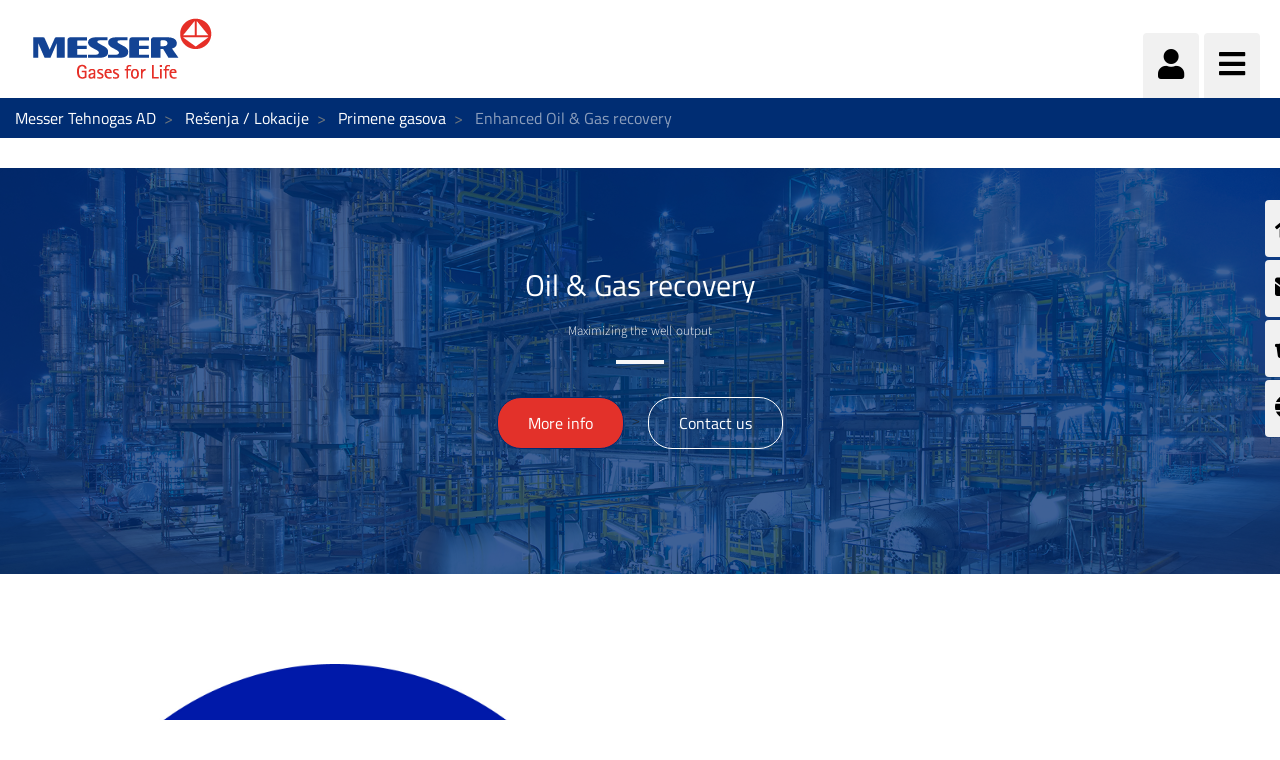

--- FILE ---
content_type: text/html;charset=UTF-8
request_url: https://www.messer.rs/enhanced-oil-gas-recovery
body_size: 95386
content:




































		<!DOCTYPE html>














































































<html class="ltr" dir="ltr" lang="sr-RS-latin">

<head>
    <title>Gases the easy way  &#8211; Messer provides solutions - Messer Tehnogas AD</title>

    <meta content="initial-scale=1.0, width=device-width" name="viewport"/>


    <link type="text/css" rel="stylesheet"
          href="https://25289124.fs1.hubspotusercontent-eu1.net/hubfs/25289124/Groupwide/CDN replacement/baguetteBox.min.css">

    <script src="https://code.iconify.design/1/1.0.3/iconify.min.js"></script>






































<meta content="text/html; charset=UTF-8" http-equiv="content-type" />









<meta content="noindex" lang="sr-RS-latin" name="robots" /><meta content="Enjoy Messer service and lean back. More than 100 years at the service of the industry! ✓Efficient and quality service ✓Gas &amp; related hardware know-how" lang="sr-RS-latin" name="description" />


<script data-senna-track="permanent" src="/o/frontend-js-lodash-web/lodash/lodash.js" type="text/javascript"></script>
<script data-senna-track="permanent" src="/o/frontend-js-lodash-web/lodash/util.js" type="text/javascript"></script>


<link href="https://www.messer.rs/o/messergroup-theme/images/favicon.ico" rel="icon" />





	<link data-senna-track="temporary" href="https://www.messer.rs/enhanced-oil-gas-recovery" rel="canonical" />

	





<link class="lfr-css-file" data-senna-track="temporary" href="https://www.messer.rs/o/messergroup-theme/css/clay.css?browserId=other&amp;themeId=messergroup_WAR_messergrouptheme&amp;minifierType=css&amp;languageId=sr_RS_latin&amp;b=7110&amp;t=1768320350483" id="liferayAUICSS" rel="stylesheet" type="text/css" />



<link data-senna-track="temporary" href="/o/frontend-css-web/main.css?browserId=other&amp;themeId=messergroup_WAR_messergrouptheme&amp;minifierType=css&amp;languageId=sr_RS_latin&amp;b=7110&amp;t=1768320258109" id="liferayPortalCSS" rel="stylesheet" type="text/css" />









	

	





	



	

		<link data-senna-track="temporary" href="/combo?browserId=other&amp;minifierType=&amp;themeId=messergroup_WAR_messergrouptheme&amp;languageId=sr_RS_latin&amp;b=7110&amp;com_liferay_dynamic_data_mapping_form_web_portlet_DDMFormPortlet_INSTANCE_ContactformsideContactForm:%2Fadmin%2Fcss%2Fmain.css&amp;com_liferay_journal_content_web_portlet_JournalContentPortlet_INSTANCE_buac63FJnMT8:%2Fcss%2Fmain.css&amp;com_liferay_site_navigation_menu_web_portlet_SiteNavigationMenuPortlet_INSTANCE_sideMenu:%2Fcss%2Fmain.css&amp;t=1768316738000" id="8d859b57" rel="stylesheet" type="text/css" />

	







<script data-senna-track="temporary" type="text/javascript">
	// <![CDATA[
		var Liferay = Liferay || {};

		Liferay.Browser = {
			acceptsGzip: function() {
				return true;
			},

			

			getMajorVersion: function() {
				return 131.0;
			},

			getRevision: function() {
				return '537.36';
			},
			getVersion: function() {
				return '131.0';
			},

			

			isAir: function() {
				return false;
			},
			isChrome: function() {
				return true;
			},
			isEdge: function() {
				return false;
			},
			isFirefox: function() {
				return false;
			},
			isGecko: function() {
				return true;
			},
			isIe: function() {
				return false;
			},
			isIphone: function() {
				return false;
			},
			isLinux: function() {
				return false;
			},
			isMac: function() {
				return true;
			},
			isMobile: function() {
				return false;
			},
			isMozilla: function() {
				return false;
			},
			isOpera: function() {
				return false;
			},
			isRtf: function() {
				return true;
			},
			isSafari: function() {
				return true;
			},
			isSun: function() {
				return false;
			},
			isWebKit: function() {
				return true;
			},
			isWindows: function() {
				return false;
			}
		};

		Liferay.Data = Liferay.Data || {};

		Liferay.Data.ICONS_INLINE_SVG = true;

		Liferay.Data.NAV_SELECTOR = '#navigation';

		Liferay.Data.NAV_SELECTOR_MOBILE = '#navigationCollapse';

		Liferay.Data.isCustomizationView = function() {
			return false;
		};

		Liferay.Data.notices = [
			null

			

			
		];

		Liferay.PortletKeys = {
			DOCUMENT_LIBRARY: 'com_liferay_document_library_web_portlet_DLPortlet',
			DYNAMIC_DATA_MAPPING: 'com_liferay_dynamic_data_mapping_web_portlet_DDMPortlet',
			ITEM_SELECTOR: 'com_liferay_item_selector_web_portlet_ItemSelectorPortlet'
		};

		Liferay.PropsValues = {
			JAVASCRIPT_SINGLE_PAGE_APPLICATION_TIMEOUT: 0,
			NTLM_AUTH_ENABLED: false,
			UPLOAD_SERVLET_REQUEST_IMPL_MAX_SIZE: 1048576000
		};

		Liferay.ThemeDisplay = {

			

			
				getLayoutId: function() {
					return '373';
				},

				

				getLayoutRelativeControlPanelURL: function() {
					return '/group/messer-tehnogas-ad/~/control_panel/manage';
				},

				getLayoutRelativeURL: function() {
					return '/enhanced-oil-gas-recovery';
				},
				getLayoutURL: function() {
					return 'https://www.messer.rs/enhanced-oil-gas-recovery';
				},
				getParentLayoutId: function() {
					return '7';
				},
				isControlPanel: function() {
					return false;
				},
				isPrivateLayout: function() {
					return 'false';
				},
				isVirtualLayout: function() {
					return false;
				},
			

			getBCP47LanguageId: function() {
				return 'sr-RS-latin';
			},
			getCanonicalURL: function() {

				

				return 'https\x3a\x2f\x2fwww\x2emesser\x2ers\x2fenhanced-oil-gas-recovery';
			},
			getCDNBaseURL: function() {
				return 'https://www.messer.rs';
			},
			getCDNDynamicResourcesHost: function() {
				return '';
			},
			getCDNHost: function() {
				return '';
			},
			getCompanyGroupId: function() {
				return '20136';
			},
			getCompanyId: function() {
				return '20099';
			},
			getDefaultLanguageId: function() {
				return 'sr_RS_latin';
			},
			getDoAsUserIdEncoded: function() {
				return '';
			},
			getLanguageId: function() {
				return 'sr_RS_latin';
			},
			getParentGroupId: function() {
				return '2227965';
			},
			getPathContext: function() {
				return '';
			},
			getPathImage: function() {
				return '/image';
			},
			getPathJavaScript: function() {
				return '/o/frontend-js-web';
			},
			getPathMain: function() {
				return '/c';
			},
			getPathThemeImages: function() {
				return 'https://www.messer.rs/o/messergroup-theme/images';
			},
			getPathThemeRoot: function() {
				return '/o/messergroup-theme';
			},
			getPlid: function() {
				return '3215983';
			},
			getPortalURL: function() {
				return 'https://www.messer.rs';
			},
			getScopeGroupId: function() {
				return '2227965';
			},
			getScopeGroupIdOrLiveGroupId: function() {
				return '2227965';
			},
			getSessionId: function() {
				return '';
			},
			getSiteAdminURL: function() {
				return 'https://www.messer.rs/group/messer-tehnogas-ad/~/control_panel/manage?p_p_lifecycle=0&p_p_state=maximized&p_p_mode=view';
			},
			getSiteGroupId: function() {
				return '2227965';
			},
			getURLControlPanel: function() {
				return '/group/control_panel?refererPlid=3215983';
			},
			getURLHome: function() {
				return 'https\x3a\x2f\x2fwww\x2emesser\x2ers\x2fweb\x2fguest';
			},
			getUserEmailAddress: function() {
				return '';
			},
			getUserId: function() {
				return '20103';
			},
			getUserName: function() {
				return '';
			},
			isAddSessionIdToURL: function() {
				return false;
			},
			isFreeformLayout: function() {
				return false;
			},
			isImpersonated: function() {
				return false;
			},
			isSignedIn: function() {
				return false;
			},
			isStateExclusive: function() {
				return false;
			},
			isStateMaximized: function() {
				return false;
			},
			isStatePopUp: function() {
				return false;
			}
		};

		var themeDisplay = Liferay.ThemeDisplay;

		Liferay.AUI = {

			

			getAvailableLangPath: function() {
				return 'available_languages.jsp?browserId=other&themeId=messergroup_WAR_messergrouptheme&colorSchemeId=01&minifierType=js&languageId=sr_RS_latin&b=7110&t=1768557709131';
			},
			getCombine: function() {
				return true;
			},
			getComboPath: function() {
				return '/combo/?browserId=other&minifierType=&languageId=sr_RS_latin&b=7110&t=1768320255508&';
			},
			getDateFormat: function() {
				return '%d.%m.%Y.';
			},
			getEditorCKEditorPath: function() {
				return '/o/frontend-editor-ckeditor-web';
			},
			getFilter: function() {
				var filter = 'raw';

				
					
						filter = 'min';
					
					

				return filter;
			},
			getFilterConfig: function() {
				var instance = this;

				var filterConfig = null;

				if (!instance.getCombine()) {
					filterConfig = {
						replaceStr: '.js' + instance.getStaticResourceURLParams(),
						searchExp: '\\.js$'
					};
				}

				return filterConfig;
			},
			getJavaScriptRootPath: function() {
				return '/o/frontend-js-web';
			},
			getLangPath: function() {
				return 'aui_lang.jsp?browserId=other&themeId=messergroup_WAR_messergrouptheme&colorSchemeId=01&minifierType=js&languageId=sr_RS_latin&b=7110&t=1768320255508';
			},
			getPortletRootPath: function() {
				return '/html/portlet';
			},
			getStaticResourceURLParams: function() {
				return '?browserId=other&minifierType=&languageId=sr_RS_latin&b=7110&t=1768320255508';
			}
		};

		Liferay.authToken = 'jAQJi9v4';

		

		Liferay.currentURL = '\x2fenhanced-oil-gas-recovery';
		Liferay.currentURLEncoded = '\x252Fenhanced-oil-gas-recovery';
	// ]]>
</script>



<script src="/o/js_loader_config?t=1768320284757" type="text/javascript"></script>
<script src="/o/frontend-js-web/loader/config.js" type="text/javascript"></script>
<script src="/o/frontend-js-web/loader/loader.js" type="text/javascript"></script>
<script data-senna-track="permanent" src="/combo?browserId=other&minifierType=js&languageId=sr_RS_latin&b=7110&t=1768320255508&/o/frontend-js-web/jquery/jquery.js&/o/frontend-js-web/clay/popper.js&/o/frontend-js-web/clay/bootstrap.js&/o/frontend-js-web/aui/aui/aui.js&/o/frontend-js-web/aui/aui-base-html5-shiv/aui-base-html5-shiv.js&/o/frontend-js-web/liferay/browser_selectors.js&/o/frontend-js-web/liferay/modules.js&/o/frontend-js-web/liferay/aui_sandbox.js&/o/frontend-js-web/clay/collapsible-search.js&/o/frontend-js-web/clay/side-navigation.js&/o/frontend-js-web/jquery/fm.js&/o/frontend-js-web/jquery/form.js&/o/frontend-js-web/misc/svg4everybody.js&/o/frontend-js-web/aui/arraylist-add/arraylist-add.js&/o/frontend-js-web/aui/arraylist-filter/arraylist-filter.js&/o/frontend-js-web/aui/arraylist/arraylist.js&/o/frontend-js-web/aui/array-extras/array-extras.js&/o/frontend-js-web/aui/array-invoke/array-invoke.js&/o/frontend-js-web/aui/attribute-base/attribute-base.js&/o/frontend-js-web/aui/attribute-complex/attribute-complex.js&/o/frontend-js-web/aui/attribute-core/attribute-core.js&/o/frontend-js-web/aui/attribute-observable/attribute-observable.js&/o/frontend-js-web/aui/attribute-extras/attribute-extras.js&/o/frontend-js-web/aui/base-base/base-base.js&/o/frontend-js-web/aui/base-pluginhost/base-pluginhost.js&/o/frontend-js-web/aui/classnamemanager/classnamemanager.js&/o/frontend-js-web/aui/datatype-xml-format/datatype-xml-format.js&/o/frontend-js-web/aui/datatype-xml-parse/datatype-xml-parse.js&/o/frontend-js-web/aui/dom-base/dom-base.js&/o/frontend-js-web/aui/dom-core/dom-core.js&/o/frontend-js-web/aui/dom-screen/dom-screen.js&/o/frontend-js-web/aui/dom-style/dom-style.js&/o/frontend-js-web/aui/event-base/event-base.js&/o/frontend-js-web/aui/event-custom-base/event-custom-base.js&/o/frontend-js-web/aui/event-custom-complex/event-custom-complex.js&/o/frontend-js-web/aui/event-delegate/event-delegate.js&/o/frontend-js-web/aui/event-focus/event-focus.js&/o/frontend-js-web/aui/event-hover/event-hover.js" type="text/javascript"></script>
<script data-senna-track="permanent" src="/combo?browserId=other&minifierType=js&languageId=sr_RS_latin&b=7110&t=1768320255508&/o/frontend-js-web/aui/event-key/event-key.js&/o/frontend-js-web/aui/event-mouseenter/event-mouseenter.js&/o/frontend-js-web/aui/event-mousewheel/event-mousewheel.js&/o/frontend-js-web/aui/event-outside/event-outside.js&/o/frontend-js-web/aui/event-resize/event-resize.js&/o/frontend-js-web/aui/event-simulate/event-simulate.js&/o/frontend-js-web/aui/event-synthetic/event-synthetic.js&/o/frontend-js-web/aui/intl/intl.js&/o/frontend-js-web/aui/io-base/io-base.js&/o/frontend-js-web/aui/io-form/io-form.js&/o/frontend-js-web/aui/io-queue/io-queue.js&/o/frontend-js-web/aui/io-upload-iframe/io-upload-iframe.js&/o/frontend-js-web/aui/io-xdr/io-xdr.js&/o/frontend-js-web/aui/json-parse/json-parse.js&/o/frontend-js-web/aui/json-stringify/json-stringify.js&/o/frontend-js-web/aui/node-base/node-base.js&/o/frontend-js-web/aui/node-core/node-core.js&/o/frontend-js-web/aui/node-event-delegate/node-event-delegate.js&/o/frontend-js-web/aui/node-event-simulate/node-event-simulate.js&/o/frontend-js-web/aui/node-focusmanager/node-focusmanager.js&/o/frontend-js-web/aui/node-pluginhost/node-pluginhost.js&/o/frontend-js-web/aui/node-screen/node-screen.js&/o/frontend-js-web/aui/node-style/node-style.js&/o/frontend-js-web/aui/oop/oop.js&/o/frontend-js-web/aui/plugin/plugin.js&/o/frontend-js-web/aui/pluginhost-base/pluginhost-base.js&/o/frontend-js-web/aui/pluginhost-config/pluginhost-config.js&/o/frontend-js-web/aui/querystring-stringify-simple/querystring-stringify-simple.js&/o/frontend-js-web/aui/queue-promote/queue-promote.js&/o/frontend-js-web/aui/selector-css2/selector-css2.js&/o/frontend-js-web/aui/selector-css3/selector-css3.js&/o/frontend-js-web/aui/selector-native/selector-native.js&/o/frontend-js-web/aui/selector/selector.js&/o/frontend-js-web/aui/widget-base/widget-base.js&/o/frontend-js-web/aui/widget-htmlparser/widget-htmlparser.js&/o/frontend-js-web/aui/widget-skin/widget-skin.js" type="text/javascript"></script>
<script data-senna-track="permanent" src="/combo?browserId=other&minifierType=js&languageId=sr_RS_latin&b=7110&t=1768320255508&/o/frontend-js-web/aui/widget-uievents/widget-uievents.js&/o/frontend-js-web/aui/yui-throttle/yui-throttle.js&/o/frontend-js-web/aui/aui-base-core/aui-base-core.js&/o/frontend-js-web/aui/aui-base-lang/aui-base-lang.js&/o/frontend-js-web/aui/aui-classnamemanager/aui-classnamemanager.js&/o/frontend-js-web/aui/aui-component/aui-component.js&/o/frontend-js-web/aui/aui-debounce/aui-debounce.js&/o/frontend-js-web/aui/aui-delayed-task-deprecated/aui-delayed-task-deprecated.js&/o/frontend-js-web/aui/aui-event-base/aui-event-base.js&/o/frontend-js-web/aui/aui-event-input/aui-event-input.js&/o/frontend-js-web/aui/aui-form-validator/aui-form-validator.js&/o/frontend-js-web/aui/aui-node-base/aui-node-base.js&/o/frontend-js-web/aui/aui-node-html5/aui-node-html5.js&/o/frontend-js-web/aui/aui-selector/aui-selector.js&/o/frontend-js-web/aui/aui-timer/aui-timer.js&/o/frontend-js-web/liferay/dependency.js&/o/frontend-js-web/liferay/dom_task_runner.js&/o/frontend-js-web/liferay/events.js&/o/frontend-js-web/liferay/language.js&/o/frontend-js-web/liferay/lazy_load.js&/o/frontend-js-web/liferay/liferay.js&/o/frontend-js-web/liferay/util.js&/o/frontend-js-web/liferay/global.bundle.js&/o/frontend-js-web/liferay/portal.js&/o/frontend-js-web/liferay/portlet.js&/o/frontend-js-web/liferay/workflow.js&/o/frontend-js-web/liferay/address.js&/o/frontend-js-web/liferay/form.js&/o/frontend-js-web/liferay/form_placeholders.js&/o/frontend-js-web/liferay/icon.js&/o/frontend-js-web/liferay/menu.js&/o/frontend-js-web/liferay/notice.js&/o/frontend-js-web/liferay/poller.js&/o/frontend-js-web/aui/async-queue/async-queue.js&/o/frontend-js-web/aui/base-build/base-build.js&/o/frontend-js-web/aui/cookie/cookie.js&/o/frontend-js-web/aui/event-touch/event-touch.js&/o/frontend-js-web/aui/overlay/overlay.js&/o/frontend-js-web/aui/querystring-stringify/querystring-stringify.js&/o/frontend-js-web/aui/widget-child/widget-child.js" type="text/javascript"></script>
<script data-senna-track="permanent" src="/combo?browserId=other&minifierType=js&languageId=sr_RS_latin&b=7110&t=1768320255508&/o/frontend-js-web/aui/widget-position-align/widget-position-align.js&/o/frontend-js-web/aui/widget-position-constrain/widget-position-constrain.js&/o/frontend-js-web/aui/widget-position/widget-position.js&/o/frontend-js-web/aui/widget-stack/widget-stack.js&/o/frontend-js-web/aui/widget-stdmod/widget-stdmod.js&/o/frontend-js-web/aui/aui-aria/aui-aria.js&/o/frontend-js-web/aui/aui-io-plugin-deprecated/aui-io-plugin-deprecated.js&/o/frontend-js-web/aui/aui-io-request/aui-io-request.js&/o/frontend-js-web/aui/aui-loading-mask-deprecated/aui-loading-mask-deprecated.js&/o/frontend-js-web/aui/aui-overlay-base-deprecated/aui-overlay-base-deprecated.js&/o/frontend-js-web/aui/aui-overlay-context-deprecated/aui-overlay-context-deprecated.js&/o/frontend-js-web/aui/aui-overlay-manager-deprecated/aui-overlay-manager-deprecated.js&/o/frontend-js-web/aui/aui-overlay-mask-deprecated/aui-overlay-mask-deprecated.js&/o/frontend-js-web/aui/aui-parse-content/aui-parse-content.js&/o/frontend-js-web/liferay/layout_exporter.js&/o/frontend-js-web/liferay/session.js&/o/frontend-js-web/liferay/deprecated.js" type="text/javascript"></script>




	

	<script data-senna-track="temporary" src="/o/js_bundle_config?t=1768320350483" type="text/javascript"></script>


<script data-senna-track="temporary" type="text/javascript">
	// <![CDATA[
		
			
				
		

		

		
	// ]]>
</script>









	
		

			

			
		
		



	
		

			

			
				<script type="text/javascript">
(function(window, document, dataLayerName, id) {
window[dataLayerName]=window[dataLayerName]||[],window[dataLayerName].push({start:(new Date).getTime(),event:"stg.start"});var scripts=document.getElementsByTagName('script')[0],tags=document.createElement('script');
function stgCreateCookie(a,b,c){var d="";if(c){var e=new Date;e.setTime(e.getTime()+24*c*60*60*1e3),d="; expires="+e.toUTCString()}document.cookie=a+"="+b+d+"; path=/"}
var isStgDebug=(window.location.href.match("stg_debug")||document.cookie.match("stg_debug"))&&!window.location.href.match("stg_disable_debug");stgCreateCookie("stg_debug",isStgDebug?1:"",isStgDebug?14:-1);
var qP=[];dataLayerName!=="dataLayer"&&qP.push("data_layer_name="+dataLayerName),isStgDebug&&qP.push("stg_debug");var qPString=qP.length>0?("?"+qP.join("&")):"";
tags.async=!0,tags.src="//messergroup.containers.piwik.pro/"+id+".js"+qPString,scripts.parentNode.insertBefore(tags,scripts);
!function(a,n,i){a[n]=a[n]||{};for(var c=0;c<i.length;c++)!function(i){a[n][i]=a[n][i]||{},a[n][i].api=a[n][i].api||function(){var a=[].slice.call(arguments,0);"string"==typeof a[0]&&window[dataLayerName].push({event:n+"."+i+":"+a[0],parameters:[].slice.call(arguments,1)})}}(i[c])}(window,"ppms",["tm","cm"]);
})(window, document, 'dataLayer', '05d049b7-9ebd-4e5e-ac72-8647f976fe4e');
</script><noscript><iframe src="//messergroup.containers.piwik.pro/05d049b7-9ebd-4e5e-ac72-8647f976fe4e/noscript.html" height="0" width="0" style="display:none;visibility:hidden"></iframe></noscript>

<meta name="google-site-verification" content="O-_RKe0qOs9skYufij5vVlerywfDkVSaBImKcduzqDQ" />
			
		
	












	

	





	



	















<link class="lfr-css-file" data-senna-track="temporary" href="https://www.messer.rs/o/messergroup-theme/css/main.css?browserId=other&amp;themeId=messergroup_WAR_messergrouptheme&amp;minifierType=css&amp;languageId=sr_RS_latin&amp;b=7110&amp;t=1768320350483" id="liferayThemeCSS" rel="stylesheet" type="text/css" />








	<style data-senna-track="temporary" type="text/css">

		

			

		

			

		

			

		

			

		

			

		

			

		

			

				

					

#p_p_id_com_liferay_dynamic_data_mapping_form_web_portlet_DDMFormPortlet_INSTANCE_contactform_ .portlet-content {
background-color: #0C343D
}




				

			

		

			

				

					

#p_p_id_com_liferay_journal_content_web_portlet_JournalContentPortlet_INSTANCE_footerLinks_ .portlet-content {

}




				

			

		

			

				

					

#p_p_id_com_liferay_site_navigation_menu_web_portlet_SiteNavigationMenuPortlet_INSTANCE_mainNavigation_ .portlet-content {

}




				

			

		

			

		

	</style>


<link href="/o/commerce-frontend-js/styles/main.css" rel="stylesheet" type="text/css"><script type="text/javascript">
// <![CDATA[
Liferay.Loader.require('frontend-js-spa-web@2.0.29/liferay/init.es', function(frontendJsSpaWeb2029LiferayInitEs) {
(function(){
var frontendJsSpaWebLiferayInitEs = frontendJsSpaWeb2029LiferayInitEs;
(function() {var $ = AUI.$;var _ = AUI._;

Liferay.SPA = Liferay.SPA || {};
Liferay.SPA.cacheExpirationTime = 300000;
Liferay.SPA.clearScreensCache = false;
Liferay.SPA.debugEnabled = false;
Liferay.SPA.excludedPaths = ["/documents","/image"];
Liferay.SPA.loginRedirect = '';
Liferay.SPA.navigationExceptionSelectors = ':not([target="_blank"]):not([data-senna-off]):not([data-resource-href]):not([data-cke-saved-href]):not([data-cke-saved-href])';
Liferay.SPA.requestTimeout = 0;
Liferay.SPA.userNotification = {
	message: 'It looks like this is taking longer than expected.',
	timeout: 30000,
	title: 'Oops'
};

frontendJsSpaWebLiferayInitEs.default.init(
	function(app) {
		app.setPortletsBlacklist({"com_liferay_site_navigation_directory_web_portlet_SitesDirectoryPortlet":true,"com_liferay_nested_portlets_web_portlet_NestedPortletsPortlet":true,"com_liferay_login_web_portlet_LoginPortlet":true,"com_liferay_login_web_portlet_FastLoginPortlet":true});
		app.setValidStatusCodes([221,490,494,499,491,492,493,495,220]);
	}
);})();})();
},
function(error) {
console.error(error);
});
// ]]>
</script><link data-senna-track="permanent" href="https://www.messer.rs/combo?browserId=other&minifierType=css&languageId=sr_RS_latin&b=7110&t=1768320261649&/o/product-navigation-simulation-theme-contributor/css/simulation_panel.css&/o/product-navigation-product-menu-theme-contributor/product_navigation_product_menu.css&/o/product-navigation-control-menu-theme-contributor/product_navigation_control_menu.css" rel="stylesheet" type = "text/css" />
<script data-senna-track="permanent" src="https://www.messer.rs/combo?browserId=other&minifierType=js&languageId=sr_RS_latin&b=7110&t=1768320261649&/o/product-navigation-control-menu-theme-contributor/product_navigation_control_menu.js" type = "text/javascript"></script>








<script data-senna-track="temporary" type="text/javascript">
	if (window.Analytics) {
		window._com_liferay_document_library_analytics_isViewFileEntry = false;
	}
</script>

<script type="text/javascript">
// <![CDATA[
Liferay.on(
	'ddmFieldBlur', function(event) {
		if (window.Analytics) {
			Analytics.send(
				'fieldBlurred',
				'Form',
				{
					fieldName: event.fieldName,
					focusDuration: event.focusDuration,
					formId: event.formId,
					page: event.page - 1
				}
			);
		}
	}
);

Liferay.on(
	'ddmFieldFocus', function(event) {
		if (window.Analytics) {
			Analytics.send(
				'fieldFocused',
				'Form',
				{
					fieldName: event.fieldName,
					formId: event.formId,
					page: event.page - 1
				}
			);
		}
	}
);

Liferay.on(
	'ddmFormPageShow', function(event) {
		if (window.Analytics) {
			Analytics.send(
				'pageViewed',
				'Form',
				{
					formId: event.formId,
					page: event.page,
					title: event.title
				}
			);
		}
	}
);

Liferay.on(
	'ddmFormSubmit', function(event) {
		if (window.Analytics) {
			Analytics.send(
				'formSubmitted',
				'Form',
				{
					formId: event.formId
				}
			);
		}
	}
);

Liferay.on(
	'ddmFormView', function(event) {
		if (window.Analytics) {
			Analytics.send(
				'formViewed',
				'Form',
				{
					formId: event.formId,
					title: event.title
				}
			);
		}
	}
);
// ]]>
</script>


























    <script src="https://www.messer.rs/o/messergroup-theme/js/jquery-asPieProgress.min.js"></script>
    <script src="https://www.messer.rs/o/messergroup-theme/js/jquery-asProgress.min.js"></script>
    <script src="https://www.messer.rs/o/messergroup-theme/js/lightbox.min.js"></script>
    <script src="https://www.messer.rs/o/messergroup-theme/js/chart.min.js"></script>
    <script src="https://www.messer.rs/o/messergroup-theme/js/chartjs-plugin-labels.js"></script>
</head>

<body class=" controls-visible default yui3-skin-sam signed-out public-page organization-site ">
        <div style="margin: 0px auto; text-align: center; background-color: rgb(227, 49, 42);" class="messer-ie-alert hide">
            <p style="padding: 1em; color: white;">Internet explorer not supported - Please switch to Edge, Firefox, Chrome,
                Opera or other browser and improve the safety of your navigation</p>
        </div>
    <div style="margin: 0px auto; text-align: center; background-color: rgb(227, 49, 42);" class="messer-ie-alert hide">
        <p style="padding: 1em; color: white;">Internet explorer not supported - Please switch to Edge, Firefox, Chrome,
            Opera or other browser and improve the safety of your navigation</p>
    </div>
















































	<nav class="quick-access-nav" id="dyjw_quickAccessNav">
		<h1 class="hide-accessible">Navigacija</h1>

		<ul>
			
				<li><a href="#main-content">Preskoči na Sadržaj</a></li>
			

			

		</ul>
	</nav>

	



















































































<div class="container-fluid" id="wrapper">
        <div id="side-menu">









































	

	<div class="portlet-boundary portlet-boundary_com_liferay_site_navigation_menu_web_portlet_SiteNavigationMenuPortlet_  portlet-static portlet-static-end portlet-barebone portlet-navigation " id="p_p_id_com_liferay_site_navigation_menu_web_portlet_SiteNavigationMenuPortlet_INSTANCE_sideMenu_" >
		<span id="p_com_liferay_site_navigation_menu_web_portlet_SiteNavigationMenuPortlet_INSTANCE_sideMenu"></span>




	

	
		
			






































	

		

		
<section class="portlet" id="portlet_com_liferay_site_navigation_menu_web_portlet_SiteNavigationMenuPortlet_INSTANCE_sideMenu">


	<div class="portlet-content">

		<div class="autofit-float autofit-row portlet-header">
			<div class="autofit-col autofit-col-expand">
					<h2 class="hide-accessible portlet-title-text">Navigation Menu</h2>
			</div>

			<div class="autofit-col autofit-col-end">
				<div class="autofit-section">
				</div>
			</div>
		</div>

		
			<div class=" portlet-content-container" >
				


	<div class="portlet-body">



	
		
			
				
					



















































	

				

				
					
						


	

		






















	

		

		
			
				    <ul id="side-menu-list">
                <li data-toggle="tooltip" data-placement="auto" title="Početna strana">                    
                    <a href="https://www.messer.rs/home1" > 
                            <i class="fas fa-home"></i>
                    </a>
                </li>
                <li data-toggle="tooltip" data-placement="auto" title="Kontakt forma">                    
                    <a href="https://www.messer.rs/contactform" > 
                            <i class="fas fa-envelope"></i>
                    </a>
                </li>
                <li data-toggle="tooltip" data-placement="auto" title="Messer prodavnica">                    
                    <a href="https://moj.messer.rs" > 
                            <i class="fas fa-shopping-basket"></i>
                    </a>
                </li>
                <li data-toggle="tooltip" data-placement="auto" title="Messer Worldwide">                    
                    <a href="https://www.messer.rs/messer-worldwide" > 
                            <i class="fas fa-globe"></i>
                    </a>
                </li>
    </ul>

<script>
    $(function () {
        $('[data-toggle="tooltip"]').tooltip()
    })
</script>
			
			
		
	
	
	
	


	
	
					
				
			
		
	
	


	</div>

			</div>
		
	</div>
</section>

		
	

		
		







	</div>





        </div>

        <header id="banner" role="banner" >
            <div id="heading">
                <h1 class="site-title">
                    <a class="logo custom-logo" href="https://www.messer.rs"
                       title="Go to Messer Tehnogas AD">
                        <img alt="" height="80" src="/image/layout_set_logo?img_id=3262647&amp;t=1768320400485"
                             width="210"/>
                    </a>
                </h1>
                <div class="tools">
                    <ul class="navbar-nav navbar-nav-expand">
                        <li class="nav-item" id="user-options" data-toggle="tooltip" data-placement="top"
                            title='Prijava'>
                            <a href="/c/portal/login"
                               class="item-icon nav-link user">
                                <i class="fa fa-user"></i>
                            </a>
                        </li>
                        <li class="nav-item" data-toggle="tooltip" data-placement="top"
                            title='Menu'>
                            <a href="javascript:void(0)" class="item-icon inverse nav-link hamburguer"
                               id="nav-launcher">
                                <i class="fas fa-bars"></i>
                                <i class="fas fa-times"></i>
                            </a>
                        </li>
                    </ul>
                </div>
            </div>
            <div id="navigation">
<!-- Recover the menus from the site -->

<!-- If there are menus defined, we pick the first one and configure it with the default prefs to improve performance -->









































	

	<div class="portlet-boundary portlet-boundary_com_liferay_site_navigation_menu_web_portlet_SiteNavigationMenuPortlet_  portlet-static portlet-static-end portlet-barebone portlet-navigation " id="p_p_id_com_liferay_site_navigation_menu_web_portlet_SiteNavigationMenuPortlet_INSTANCE_mainNavigation_" >
		<span id="p_com_liferay_site_navigation_menu_web_portlet_SiteNavigationMenuPortlet_INSTANCE_mainNavigation"></span>




	

	
		
			






































	

		

		
<section class="portlet" id="portlet_com_liferay_site_navigation_menu_web_portlet_SiteNavigationMenuPortlet_INSTANCE_mainNavigation">


	<div class="portlet-content">

		<div class="autofit-float autofit-row portlet-header">
			<div class="autofit-col autofit-col-expand">
					<h2 class="hide-accessible portlet-title-text">Navigation Menu</h2>
			</div>

			<div class="autofit-col autofit-col-end">
				<div class="autofit-section">
				</div>
			</div>
		</div>

		
			<div class=" portlet-content-container" >
				


	<div class="portlet-body">



	
		
			
				
					



















































	

				

				
					
						


	

		






















	

		

		
			
				
<div class="row">
        <ul class="list-unstyled col-12">





                    <li  class="nav-item dropdown" id="layout_3733150">
                        <h2>
                            <a href="https://www.messer.rs/proizvodi-i-usluge"  
                               aria-labelledby="layout_3733150"
                               class="nav-link dropdown-toggle"  aria-expanded="false" aria-haspopup="true" data-toggle="dropdown" role="button"
                               href="https://www.messer.rs/proizvodi-i-usluge" >
                                <span class="nav-link-text">Proizvodi i usluge</span>
                                    <i class="fas fa-caret-down"></i>
                            </a>
                        </h2>


                            <ul class="child-menu list-unstyled">




                                        <li selected class="nav-item"
                                                                       id="layout_3733151">
                                            <a 
                                               aria-labelledby="layout_3733151"
                                               class="nav-link"
                                               href="https://www.messer.rs/industrijski-gasovi" >
                                                <span class="nav-link-text">Industrijski gasovi</span>
                                            </a>
                                        </li>




                                        <li selected class="nav-item"
                                                                       id="layout_3684943">
                                            <a 
                                               aria-labelledby="layout_3684943"
                                               class="nav-link"
                                               href="https://www.messer.rs/medicinski-gasovi" >
                                                <span class="nav-link-text">Medicinski gasovi</span>
                                            </a>
                                        </li>




                                        <li selected class="nav-item"
                                                                       id="layout_3684964">
                                            <a 
                                               aria-labelledby="layout_3684964"
                                               class="nav-link"
                                               href="https://www.messer.rs/specijalni-gasovi-primene-i-industrije" >
                                                <span class="nav-link-text">Specijalni gasovi</span>
                                            </a>
                                        </li>




                                        <li selected class="nav-item"
                                                                       id="layout_3733254">
                                            <a 
                                               aria-labelledby="layout_3733254"
                                               class="nav-link"
                                               href="https://www.messer.rs/secenje-i-zavarivanje" >
                                                <span class="nav-link-text">Sečenje i zavarivanje</span>
                                            </a>
                                        </li>




                                        <li selected class="nav-item"
                                                                       id="layout_3733109">
                                            <a 
                                               aria-labelledby="layout_3733109"
                                               class="nav-link"
                                               href="https://www.messer.rs/rashladni-fluidi" >
                                                <span class="nav-link-text">Rashladni fluidi</span>
                                            </a>
                                        </li>




                                        <li selected class="nav-item"
                                                                       id="layout_3733279">
                                            <a 
                                               aria-labelledby="layout_3733279"
                                               class="nav-link"
                                               href="https://www.messer.rs/gasovi-za-prehrambenu-industriju" >
                                                <span class="nav-link-text">Gasovi za prehrambenu industriju</span>
                                            </a>
                                        </li>




                                        <li selected class="nav-item"
                                                                       id="layout_3713568">
                                            <a 
                                               aria-labelledby="layout_3713568"
                                               class="nav-link"
                                               href="https://www.messer.rs/balon-gas" >
                                                <span class="nav-link-text">Balon gas</span>
                                            </a>
                                        </li>




                                        <li selected class="nav-item"
                                                                       id="layout_3712210">
                                            <a 
                                               aria-labelledby="layout_3712210"
                                               class="nav-link"
                                               href="https://www.messer.rs/suvi-led" >
                                                <span class="nav-link-text">Suvi led</span>
                                            </a>
                                        </li>




                                        <li selected class="nav-item"
                                                                       id="layout_3733306">
                                            <a 
                                               aria-labelledby="layout_3733306"
                                               class="nav-link"
                                               href="https://www.messer.rs/oprema-i-centralni-sistemi-snabdevanja" >
                                                <span class="nav-link-text">Oprema i centralni sistemi snabdevanja</span>
                                            </a>
                                        </li>




                                        <li selected class="nav-item"
                                                                       id="layout_4106851">
                                            <a 
                                               aria-labelledby="layout_4106851"
                                               class="nav-link"
                                               href="https://www.messer.rs/servisne-usluge" >
                                                <span class="nav-link-text">Servisne usluge</span>
                                            </a>
                                        </li>
                            </ul>
                    </li>





                    <li aria-selected='true' class="nav-item dropdown selected" id="layout_3733313">
                        <h2>
                            <a href="https://www.messer.rs/re%C5%A1enja-/-lokacije"  
                               aria-labelledby="layout_3733313"
                               class="nav-link active" aria-haspopup='true' aria-expanded="false" aria-haspopup="true" data-toggle="dropdown" role="button"
                               href="https://www.messer.rs/re%C5%A1enja-/-lokacije" >
                                <span class="nav-link-text">Rešenja / Lokacije</span>
                                    <i class="fas fa-caret-down"></i>
                            </a>
                        </h2>


                            <ul class="child-menu list-unstyled">




                                        <li selected class="nav-item"
                                                                       id="layout_3684958">
                                            <a 
                                               aria-labelledby="layout_3684958"
                                               class="nav-link"
                                               href="https://www.messer.rs/primene" >
                                                <span class="nav-link-text">Primene gasova</span>
                                            </a>
                                        </li>




                                        <li selected class="nav-item"
                                                                       id="layout_3260387">
                                            <a 
                                               aria-labelledby="layout_3260387"
                                               class="nav-link"
                                               href="https://www.messer.rs/resenja-za-snabdevanje" >
                                                <span class="nav-link-text">Rešenja za snabdevanje</span>
                                            </a>
                                        </li>




                                        <li selected class="nav-item"
                                                                       id="layout_3260455">
                                            <a 
                                               aria-labelledby="layout_3260455"
                                               class="nav-link"
                                               href="https://www.messer.rs/e-usluge" >
                                                <span class="nav-link-text">E-usluge</span>
                                            </a>
                                        </li>




                                        <li selected class="nav-item"
                                                                       id="layout_3985153">
                                            <a 
                                               aria-labelledby="layout_3985153"
                                               class="nav-link"
                                               href="https://www.messer.rs/nacini-snabdevanja" >
                                                <span class="nav-link-text">Načini snabdevanja</span>
                                            </a>
                                        </li>




                                        <li selected class="nav-item"
                                                                       id="layout_3751396">
                                            <a 
                                               aria-labelledby="layout_3751396"
                                               class="nav-link"
                                               href="https://www.messer.rs/prodajna-mesta" >
                                                <span class="nav-link-text">Prodajna mesta</span>
                                            </a>
                                        </li>




                                        <li selected class="nav-item"
                                                                       id="layout_3985154">
                                            <a 
                                               aria-labelledby="layout_3985154"
                                               class="nav-link"
                                               href="https://www.messer.rs/proizvodne-lokacije" >
                                                <span class="nav-link-text">Proizvodne lokacije</span>
                                            </a>
                                        </li>
                            </ul>
                    </li>





                    <li  class="nav-item dropdown" id="layout_3733496">
                        <h2>
                            <a href="https://www.messer.rs/o-nama-press"  
                               aria-labelledby="layout_3733496"
                               class="nav-link dropdown-toggle"  aria-expanded="false" aria-haspopup="true" data-toggle="dropdown" role="button"
                               href="https://www.messer.rs/o-nama-press" >
                                <span class="nav-link-text">O Nama / Press</span>
                                    <i class="fas fa-caret-down"></i>
                            </a>
                        </h2>


                            <ul class="child-menu list-unstyled">




                                        <li selected class="nav-item"
                                                                       id="layout_3751729">
                                            <a 
                                               aria-labelledby="layout_3751729"
                                               class="nav-link"
                                               href="https://www.messer.rs/menadzment" >
                                                <span class="nav-link-text">Menadžment</span>
                                            </a>
                                        </li>




                                        <li selected class="nav-item"
                                                                       id="layout_3985333">
                                            <a 
                                               aria-labelledby="layout_3985333"
                                               class="nav-link"
                                               href="https://www.messer.rs/odbor-direktora" >
                                                <span class="nav-link-text">Odbor direktora</span>
                                            </a>
                                        </li>




                                        <li selected class="nav-item"
                                                                       id="layout_3260399">
                                            <a 
                                               aria-labelledby="layout_3260399"
                                               class="nav-link"
                                               href="https://www.messer.rs/press" >
                                                <span class="nav-link-text">Press</span>
                                            </a>
                                        </li>




                                        <li selected class="nav-item"
                                                                       id="layout_3721560">
                                            <a 
                                               aria-labelledby="layout_3721560"
                                               class="nav-link"
                                               href="https://www.messer.rs/o-nama" >
                                                <span class="nav-link-text">Messer u Srbiji</span>
                                            </a>
                                        </li>




                                        <li selected class="nav-item"
                                                                       id="layout_3751730">
                                            <a 
                                               aria-labelledby="layout_3751730"
                                               class="nav-link"
                                               href="https://www.messer.rs/misija-i-vizija" >
                                                <span class="nav-link-text">Vizija, misija i vrednosti</span>
                                            </a>
                                        </li>




                                        <li selected class="nav-item"
                                                                       id="layout_3733454">
                                            <a 
                                               aria-labelledby="layout_3733454"
                                               class="nav-link"
                                               href="https://www.messer.rs/zaposlenje-i-karijera" >
                                                <span class="nav-link-text">Zaposlenje i karijera</span>
                                            </a>
                                        </li>




                                        <li selected class="nav-item"
                                                                       id="layout_3751732">
                                            <a 
                                               aria-labelledby="layout_3751732"
                                               class="nav-link"
                                               href="https://www.messer.rs/part-of-the-messer-world" >
                                                <span class="nav-link-text">Part of the Messer World</span>
                                            </a>
                                        </li>




                                        <li selected class="nav-item"
                                                                       id="layout_3928350">
                                            <a 
                                               aria-labelledby="layout_3928350"
                                               class="nav-link"
                                               href="https://www.messer.rs/priznanja-i-zahvalnice" >
                                                <span class="nav-link-text">Priznanja i zahvalnice</span>
                                            </a>
                                        </li>




                                        <li selected class="nav-item"
                                                                       id="layout_4432344">
                                            <a 
                                               aria-labelledby="layout_4432344"
                                               class="nav-link"
                                               href="https://www.messer.rs/drustveno-odgovorno-poslovanje" >
                                                <span class="nav-link-text">Društveno odgovorno poslovanje</span>
                                            </a>
                                        </li>




                                        <li selected class="nav-item"
                                                                       id="layout_82957872">
                                            <a 
                                               aria-labelledby="layout_82957872"
                                               class="nav-link"
                                               href="https://www.messer.rs/usagla%C5%A1enost-poslovanja" >
                                                <span class="nav-link-text">Usaglašenost poslovanja</span>
                                            </a>
                                        </li>
                            </ul>
                    </li>





                    <li  class="nav-item dropdown" id="layout_3886092">
                        <h2>
                            <a href="https://www.messer.rs/izvestaji"  
                               aria-labelledby="layout_3886092"
                               class="nav-link dropdown-toggle"  aria-expanded="false" aria-haspopup="true" data-toggle="dropdown" role="button"
                               href="https://www.messer.rs/izvestaji" >
                                <span class="nav-link-text">Izveštaji</span>
                                    <i class="fas fa-caret-down"></i>
                            </a>
                        </h2>


                            <ul class="child-menu list-unstyled">




                                        <li selected class="nav-item"
                                                                       id="layout_3886608">
                                            <a 
                                               aria-labelledby="layout_3886608"
                                               class="nav-link"
                                               href="https://www.messer.rs/godisnji-izvestaji" >
                                                <span class="nav-link-text">Finansijski izveštaji</span>
                                            </a>
                                        </li>




                                        <li selected class="nav-item"
                                                                       id="layout_3886609">
                                            <a 
                                               aria-labelledby="layout_3886609"
                                               class="nav-link"
                                               href="https://www.messer.rs/akcionari" >
                                                <span class="nav-link-text">Akcionari</span>
                                            </a>
                                        </li>
                            </ul>
                    </li>





                    <li  class="nav-item dropdown" id="layout_3884185">
                        <h2>
                            <a href="https://www.messer.rs/kontakti"  
                               aria-labelledby="layout_3884185"
                               class="nav-link dropdown-toggle"  aria-expanded="false" aria-haspopup="true" data-toggle="dropdown" role="button"
                               href="https://www.messer.rs/kontakti" >
                                <span class="nav-link-text">Kontakti</span>
                                    <i class="fas fa-caret-down"></i>
                            </a>
                        </h2>


                            <ul class="child-menu list-unstyled">




                                        <li selected class="nav-item"
                                                                       id="layout_3884186">
                                            <a 
                                               aria-labelledby="layout_3884186"
                                               class="nav-link"
                                               href="https://www.messer.rs/kontakt" >
                                                <span class="nav-link-text">Kontakti</span>
                                            </a>
                                        </li>




                                        <li selected class="nav-item"
                                                                       id="layout_3995657">
                                            <a 
                                               aria-labelledby="layout_3995657"
                                               class="nav-link"
                                               href="https://www.messer.rs/brojevi-hitnih-sluzbi" >
                                                <span class="nav-link-text">Kontakt u hitnim slučajevima</span>
                                            </a>
                                        </li>
                            </ul>
                    </li>
        </ul>

</div>
			
			
		
	
	
	
	


	
	
					
				
			
		
	
	


	</div>

			</div>
		
	</div>
</section>

		
	

		
		







	</div>




            </div>

        </header>

    <section id="content">
        <h1 class="hide-accessible">Gases the easy way  &#8211; Messer provides solutions - Messer Tehnogas AD</h1>





































<div class="messer-4-rows" id="main-content" role="main">
	<div class="portlet-layout row full-width">
        <div class="col-12 portlet-column porlet-column-only" id="column-1">
            <div class="portlet-dropzone portlet-column-content portlet-column-content-only" id="layout-column_column-1">







































	

	<div class="portlet-boundary portlet-boundary_com_liferay_site_navigation_breadcrumb_web_portlet_SiteNavigationBreadcrumbPortlet_  portlet-static portlet-static-end portlet-barebone portlet-breadcrumb " id="p_p_id_com_liferay_site_navigation_breadcrumb_web_portlet_SiteNavigationBreadcrumbPortlet_INSTANCE_l53IDPKRz9qX_" >
		<span id="p_com_liferay_site_navigation_breadcrumb_web_portlet_SiteNavigationBreadcrumbPortlet_INSTANCE_l53IDPKRz9qX"></span>




	

	
		
			






































	

		

		
<section class="portlet" id="portlet_com_liferay_site_navigation_breadcrumb_web_portlet_SiteNavigationBreadcrumbPortlet_INSTANCE_l53IDPKRz9qX">


	<div class="portlet-content">

		<div class="autofit-float autofit-row portlet-header">
			<div class="autofit-col autofit-col-expand">
					<h2 class="hide-accessible portlet-title-text">Breadcrumb</h2>
			</div>

			<div class="autofit-col autofit-col-end">
				<div class="autofit-section">
				</div>
			</div>
		</div>

		
			<div class=" portlet-content-container" >
				


	<div class="portlet-body">



	
		
			
				
					



















































	

				

				
					
						


	

		





























































<nav aria-label="Breadcrumb" id="_com_liferay_site_navigation_breadcrumb_web_portlet_SiteNavigationBreadcrumbPortlet_INSTANCE_l53IDPKRz9qX_breadcrumbs-defaultScreen">
	

		

			<ul class="breadcrumb breadcrumb-horizontal">


			<li class="" >
					<a

						href="https://www.messer.rs"

					>

				Messer Tehnogas AD

					</a>
			</li>

			<li class="" >
					<a

						href="https://www.messer.rs/re%C5%A1enja-/-lokacije"

					>

				Rešenja / Lokacije

					</a>
			</li>

			<li class="" >
					<a

						href="https://www.messer.rs/primene"

					>

				Primene gasova

					</a>
			</li>

			<li class="active" aria-current="page">

				Enhanced Oil &amp; Gas recovery

			</li>
	</ul>

	
</nav>

	
	
					
				
			
		
	
	


	</div>

			</div>
		
	</div>
</section>

		
	

		
		







	</div>












































	

	<div class="portlet-boundary portlet-boundary_com_liferay_journal_content_web_portlet_JournalContentPortlet_  portlet-static portlet-static-end portlet-barebone portlet-journal-content " id="p_p_id_com_liferay_journal_content_web_portlet_JournalContentPortlet_INSTANCE_XK4zcgTaA6S0_" >
		<span id="p_com_liferay_journal_content_web_portlet_JournalContentPortlet_INSTANCE_XK4zcgTaA6S0"></span>




	

	
		
			






































	

		

		
<section class="portlet" id="portlet_com_liferay_journal_content_web_portlet_JournalContentPortlet_INSTANCE_XK4zcgTaA6S0">


	<div class="portlet-content">

		<div class="autofit-float autofit-row portlet-header">
			<div class="autofit-col autofit-col-expand">
					<h2 class="hide-accessible portlet-title-text">revised_Customer process enhanced Oil &amp; Gas recovery in the Chemical sector</h2>
			</div>

			<div class="autofit-col autofit-col-end">
				<div class="autofit-section">


















<div class="visible-interaction">
	
		

		

		

		
	
</div>				</div>
			</div>
		</div>

		
			<div class=" portlet-content-container" >
				


	<div class="portlet-body">



	
		
			
				
					



















































	

				

				
					
						


	

		
































	
	
		
			
			
				
					
					
					
					
						<div class="text-right user-tool-asset-addon-entries">
							
						</div>

						

















<div class="clearfix journal-content-article" data-analytics-asset-id="167212" data-analytics-asset-title="revised_Customer process enhanced Oil &amp; Gas recovery in the Chemical sector" data-analytics-asset-type="web-content">
	

	
<div class="parallax-container" id="kmej_-parallax-container">
        <div class="parallax-overlay-image" style="background-image:url(/documents/20136/324650/20_DUP+Chemie.jpg/0eae0ff2-fcd0-1796-9c98-fd7c56ac7d0f?t=1629961759427);"></div>
    <div class="parallax-overlay"></div>  
    <div class="parallax-content">
            <h2>Oil & Gas recovery</h2>
            <p>Maximizing the well output</p>
        <div class="separator"></div>
        <div class="button-holder text-center">
                    <a target="_self" class="btn main-button" href="/chemie/raffination/tertiare-ol-gas-gewinnung">More info</a>
 >
                <a target="_self" class="btn secondary-button" href="#contactform">Contact us</a>
        </div>        
    </div>
</div>
</div>





						
					
				
			
		
	



	<div class="content-metadata-asset-addon-entries">
		
	</div>




	
	
					
				
			
		
	
	


	</div>

			</div>
		
	</div>
</section>

		
	

		
		







	</div>




</div>
        </div>
    </div>
    <div class="portlet-layout row max-width">
        <div class="col-12 portlet-column porlet-column-only" id="column-2">
            <div class="portlet-dropzone portlet-column-content portlet-column-content-only" id="layout-column_column-2">







































	

	<div class="portlet-boundary portlet-boundary_com_liferay_journal_content_web_portlet_JournalContentPortlet_  portlet-static portlet-static-end portlet-barebone portlet-journal-content " id="p_p_id_com_liferay_journal_content_web_portlet_JournalContentPortlet_INSTANCE_CyQHnHRv92Um_" >
		<span id="p_com_liferay_journal_content_web_portlet_JournalContentPortlet_INSTANCE_CyQHnHRv92Um"></span>




	

	
		
			






































	

		

		
<section class="portlet" id="portlet_com_liferay_journal_content_web_portlet_JournalContentPortlet_INSTANCE_CyQHnHRv92Um">


	<div class="portlet-content">

		<div class="autofit-float autofit-row portlet-header">
			<div class="autofit-col autofit-col-expand">
					<h2 class="hide-accessible portlet-title-text">Contact form for every page</h2>
			</div>

			<div class="autofit-col autofit-col-end">
				<div class="autofit-section">


















<div class="visible-interaction">
	
		

		

		

		
	
</div>				</div>
			</div>
		</div>

		
			<div class=" portlet-content-container" >
				


	<div class="portlet-body">



	
		
			
				
					



















































	

				

				
					
						


	

		
































	
	
		
			
			
				
					
					
					
					
						<div class="text-right user-tool-asset-addon-entries">
							
						</div>

						

















<div class="clearfix journal-content-article" data-analytics-asset-id="132741" data-analytics-asset-title="Contact form for every page" data-analytics-asset-type="web-content">
	

	
<div id="contactform">
    <div id="contactform-content" class="tutorial-form initially-visible">
        <div class="row">
            <div class="col-12 col-md-6 tutorial-info">
                    <div class="image">
                        <picture data-fileentryid="107002"><source media="(max-width:300px)" srcset="/o/adaptive-media/image/107002/Thumbnail-300x300/Divisions+-+Contact.jpg?t=1583243376190" /><source media="(max-width:1000px) and (min-width:300px)" srcset="/o/adaptive-media/image/107002/Preview-1000x0/Divisions+-+Contact.jpg?t=1583243376190" /><img alt="" data-fileentryid="107002" src="/documents/20136/106472/Divisions+-+Contact.jpg/b4bc6b9d-78bb-83d8-28c0-6a73fff80128?t=1583243376190" /></picture> 
                    </div>
            </div>
            <div class="col-12 col-md-6 form">
            </div>
        </div>
    </div>
</div>

<script>
    $(document).ready(function(){
        if ($(".ddm-form-success-page").closest("#contactform-content").length>0 && $("#contactform-content").hasClass("initially-hidden")) {
            $("#contactform-content").removeClass("initially-hidden");
        }
        $('[href="#contactform"]').on('click',function(){
            $('.tutorial-form.initially-hidden').hide();
            $('#contactform-content').show();    

            if($(this).parent().parent().hasClass('landing-messer-tutorial-summarized')) {
                $(this).parents('.portlet-asset-publisher').hide();
            }
        })
    })
</script>
</div>





						
					
				
			
		
	



	<div class="content-metadata-asset-addon-entries">
		
	</div>




	
	
					
				
			
		
	
	


	</div>

			</div>
		
	</div>
</section>

		
	

		
		







	</div>




</div>
        </div>
    </div>
    <div class="portlet-layout row full-width">
        <div class="col-12 portlet-column porlet-column-only" id="column-3">
            <div class="portlet-dropzone empty portlet-column-content portlet-column-content-only" id="layout-column_column-3"></div>
        </div>
    </div>
    <div class="portlet-layout row max-width">
        <div class="col-12 portlet-column porlet-column-only" id="column-4">
            <div class="portlet-dropzone empty portlet-column-content portlet-column-content-only" id="layout-column_column-4"></div>
        </div>
    </div>
</div>

<form action="#" class="hide" id="hrefFm" method="post" name="hrefFm"><span></span><input hidden type="submit"/></form>    </section>

        <footer id="footer">
            <div id="about-messer">
                <div id="about-messer-container">
                    <div class="row">
                        <div class="col-12 col-lg-3 fixed-text">
                            <h2>about.messer</h2>
                        </div>
                        <div class="col-12 col-lg-9 about-menu">









































	

	<div class="portlet-boundary portlet-boundary_com_liferay_journal_content_web_portlet_JournalContentPortlet_  portlet-static portlet-static-end portlet-barebone portlet-journal-content " id="p_p_id_com_liferay_journal_content_web_portlet_JournalContentPortlet_INSTANCE_aboutNavigation_" >
		<span id="p_com_liferay_journal_content_web_portlet_JournalContentPortlet_INSTANCE_aboutNavigation"></span>




	

	
		
			






































	

		

		
<section class="portlet" id="portlet_com_liferay_journal_content_web_portlet_JournalContentPortlet_INSTANCE_aboutNavigation">


	<div class="portlet-content">

		<div class="autofit-float autofit-row portlet-header">
			<div class="autofit-col autofit-col-expand">
					<h2 class="hide-accessible portlet-title-text">About Messer Group</h2>
			</div>

			<div class="autofit-col autofit-col-end">
				<div class="autofit-section">


















<div class="visible-interaction">
	
		

		

		

		
	
</div>				</div>
			</div>
		</div>

		
			<div class=" portlet-content-container" >
				


	<div class="portlet-body">



	
		
			
				
					



















































	

				

				
					
						


	

		
































	
	
		
			
			
				
					
					
					
					
						<div class="text-right user-tool-asset-addon-entries">
							
						</div>

						

















<div class="clearfix journal-content-article" data-analytics-asset-id="2387008" data-analytics-asset-title="About Messer Group" data-analytics-asset-type="web-content">
	

	<nav class="navbar navbar-expand-lg">  
    <button class="navbar-toggler" type="button" data-toggle="collapse" data-target="#about-menu" aria-controls="about-menu" aria-expanded="false" aria-label="Toggle navigation">
        <i class="fas fa-bars"></i>
        <i class="fas fa-times"></i>
    </button>

    <div class="collapse navbar-collapse" id="about-menu">

            <ul class="navbar-nav mr-auto">

                    <li class="nav-item">
                            <a class="nav-link dropdown-toggle" href="javascript:void(0)" id="firtLevelItem1" role="button" data-toggle="dropdown" aria-haspopup="true" aria-expanded="false">
                                Messer Group                     
                                <i class="fas fa-caret-down"></i>
                            </a>
                            <ul class="dropdown-menu" aria-labelledby="firtLevelItem1">
                                <li>
                                        <a class="dropdown-item nav-link dropdown-toggle" href="javascript:void(0)" id="secondLevelItem1" role="button" data-toggle="dropdown" aria-haspopup="true" aria-expanded="false">
                                            Management & Supervisory Board 
                                            <i class="fas fa-caret-right"></i><i class="fas fa-caret-down"></i>
                                        </a>
                                        <ul class="dropdown-submenu" aria-labelledby="secondLevelItem1">
                                                <li>
                                                    <a class="dropdown-item" href="https://corporate.messergroup.com/mission-statement">
                                                        Mission Statement   
                                                    </a>
                                                </li>
                                        </ul>                             
                                    
                                </li>
                                <li>
                                        <a class="list-item" href="https://corporate.messergroup.com/products-and-services">
                                            Products & Services   
                                        </a>
                                </li>
                                <li>
                                        <a class="list-item" href="https://corporate.messergroup.com/history">
                                            History   
                                        </a>
                                </li>
                                <li>
                                        <a class="list-item" href="https://corporate.messergroup.com/messer-world">
                                            Messer World   
                                        </a>
                                </li>
                            </ul>
                        
                    </li>


                    <li class="nav-item">
                            <a class="nav-link dropdown-toggle" href="javascript:void(0)" id="firtLevelItem2" role="button" data-toggle="dropdown" aria-haspopup="true" aria-expanded="false">
                                Responsibility                     
                                <i class="fas fa-caret-down"></i>
                            </a>
                            <ul class="dropdown-menu" aria-labelledby="firtLevelItem2">
                                <li>
                                        <a class="list-item" href="https://corporate.messergroup.com/strategic-integration-of-csr">
                                            Strategic Integration of CSR   
                                        </a>
                                </li>
                                <li>
                                        <a class="list-item" href="https://corporate.messergroup.com/sustainable-business">
                                            Sustainable Management   
                                        </a>
                                </li>
                                <li>
                                        <a class="list-item" href="https://corporate.messergroup.com/corporate-responsibility">
                                            Corporate Responsibility   
                                        </a>
                                </li>
                                <li>
                                        <a class="list-item" href="https://corporate.messergroup.com/the-messer-team">
                                            The Messer-Team   
                                        </a>
                                </li>
                                <li>
                                        <a class="list-item" href="https://corporate.messergroup.com/safety-health">
                                            Safety & Health   
                                        </a>
                                </li>
                                <li>
                                        <a class="list-item" href="https://corporate.messergroup.com/environmental-climate-protection">
                                            Environmental & Climate Protection   
                                        </a>
                                </li>
                                <li>
                                        <a class="list-item" href="https://corporate.messergroup.com/sustainable-customer-loyalty">
                                            Sustainable Customer Loyalty   
                                        </a>
                                </li>
                                <li>
                                        <a class="list-item" href="https://corporate.messergroup.com/engagement-for-education-social-equity">
                                            Education & Social Equity   
                                        </a>
                                </li>
                            </ul>
                        
                    </li>


                    <li class="nav-item">
                            <a class="nav-link dropdown-toggle" href="javascript:void(0)" id="firtLevelItem3" role="button" data-toggle="dropdown" aria-haspopup="true" aria-expanded="false">
                                Key Figures                     
                                <i class="fas fa-caret-down"></i>
                            </a>
                            <ul class="dropdown-menu" aria-labelledby="firtLevelItem3">
                                <li>
                                        <a class="list-item" href="https://corporate.messergroup.com/annual-report">
                                            Annual Report 2020   
                                        </a>
                                </li>
                                <li>
                                        <a class="list-item" href="https://corporate.messergroup.com/annual-reports">
                                            Previous Annual Reports   
                                        </a>
                                </li>
                            </ul>
                        
                    </li>


                    <li class="nav-item">
                            <a href="https://newsroom.messergroup.com/">
                                Newsroom 
                            </a>
                        
                    </li>


            </ul>
    </div>
</nav>
</div>





						
					
				
			
		
	



	<div class="content-metadata-asset-addon-entries">
		
	</div>




	
	
					
				
			
		
	
	


	</div>

			</div>
		
	</div>
</section>

		
	

		
		







	</div>





                        </div>
                    </div>
                </div>
            </div>
            <div id="footer-links">
                <div id="footer-links-container">
                    <div class="row">
                        <div class="col-12">









































	

	<div class="portlet-boundary portlet-boundary_com_liferay_journal_content_web_portlet_JournalContentPortlet_  portlet-static portlet-static-end portlet-barebone portlet-journal-content " id="p_p_id_com_liferay_journal_content_web_portlet_JournalContentPortlet_INSTANCE_footerLinks_" >
		<span id="p_com_liferay_journal_content_web_portlet_JournalContentPortlet_INSTANCE_footerLinks"></span>




	

	
		
			






































	

		

		
<section class="portlet" id="portlet_com_liferay_journal_content_web_portlet_JournalContentPortlet_INSTANCE_footerLinks">


	<div class="portlet-content">

		<div class="autofit-float autofit-row portlet-header">
			<div class="autofit-col autofit-col-expand">
					<h2 class="hide-accessible portlet-title-text">Footer linkovi</h2>
			</div>

			<div class="autofit-col autofit-col-end">
				<div class="autofit-section">


















<div class="visible-interaction">
	
		

		

		

		
	
</div>				</div>
			</div>
		</div>

		
			<div class=" portlet-content-container" >
				


	<div class="portlet-body">



	
		
			
				
					



















































	

				

				
					
						


	

		
































	
	
		
			
			
				
					
					
					
					
						<div class="text-right user-tool-asset-addon-entries">
							
						</div>

						

















<div class="clearfix journal-content-article" data-analytics-asset-id="98105" data-analytics-asset-title="Footer linkovi" data-analytics-asset-type="web-content">
	

	<div class="row footer-links">
    <div class="col-12 col-sm-6 col-md-4">
                    <ul>
                    <li>
                        <a href="o-nama">
                            O nama
                        </a> 
                    </li>
                    <li>
                        <a href="https://corporate.messergroup.com/privacy-policy">
                            Politika privatnosti
                        </a> 
                    </li>
                    <li>
                        <a href="Mapa sajta">
                            Mapa sajta
                        </a> 
                    </li>
                <li>
                    <a id="hs-cookie-settings-link" onClick="(function(){
      var _hsp = window._hsp = window._hsp || [];
      _hsp.push(['showBanner']);
    })()">
cookie-settings</a>
                </li>
            </ul>
    </div>    
    <div class="col-12 col-sm-6 col-md-4">
            <ul>
                    <li>
                        <a href="bezbednost-i-%C5%BDivotna-sredina">
                            Bezbednost i žvotna sredina
                        </a> 
                    </li>
                    <li>
                        <a href="brojevi-hitnih-sluzbi">
                            Brojevi hitnih službi
                        </a> 
                    </li>
                    <li>
                        <a href="kontakt">
                            Kontakt
                        </a> 
                    </li>
            </ul>
    </div>    
    <div class="col-12 col-sm-6 col-md-4">
            <ul>
                    <li>
                        <a href="press">
                            Vesti
                        </a> 
                    </li>
                    <li>
                        <a href="e-usluge">
                            e-Usluge
                        </a> 
                    </li>
                    <li>
                        <a href="https://moj.messer.rs">
                            e-Shop
                        </a> 
                    </li>
            </ul>
    </div>  
</div>
</div>





						
					
				
			
		
	



	<div class="content-metadata-asset-addon-entries">
		
	</div>




	
	
					
				
			
		
	
	


	</div>

			</div>
		
	</div>
</section>

		
	

		
		







	</div>





                        </div>
                    </div>
                </div>
            </div>
        </footer>

        <a id="scroll-top" class="scroll-top-right" href="javascript:void(0)">
            <span class="fa fa-angle-up"></span>
        </a>
</div>
























































































	

	





	



	









	

	





	



	











<script type="text/javascript">
// <![CDATA[

	
		

			

			
		
	

	Liferay.BrowserSelectors.run();

// ]]>
</script>















<script type="text/javascript">
	// <![CDATA[

		

		Liferay.currentURL = '\x2fenhanced-oil-gas-recovery';
		Liferay.currentURLEncoded = '\x252Fenhanced-oil-gas-recovery';

	// ]]>
</script>



	

	

	<script type="text/javascript">
		// <![CDATA[
			

			
		// ]]>
	</script>












	

	

		

		
	


<script type="text/javascript">
// <![CDATA[
(function() {var $ = AUI.$;var _ = AUI._;
	var pathnameRegexp = /\/documents\/(\d+)\/(\d+)\/(.+?)\/([^&]+)/;

	function handleDownloadClick(event) {
		if (event.target.nodeName.toLowerCase() === 'a') {
			if (window.Analytics) {
				var anchor = event.target;
				var match = pathnameRegexp.exec(anchor.pathname);

				if (match) {
					var getParameterValue = function(parameterName) {
						var result = null;
						var tmp = [];

						anchor
							.search
							.substr(1)
							.split("&")
							.forEach(
								function(item) {
									tmp = item.split("=");
									if (tmp[0] === parameterName) result = decodeURIComponent(tmp[1]);
								}
							);
						return result;
					}

					var groupId = match[1];
					var fileEntryUUID = match[4];

					fetch(
						'https://www.messer.rs/o/document_library/analytics/resolve_file_entry?groupId=' + encodeURIComponent(groupId) + '&uuid=' + encodeURIComponent(fileEntryUUID),
						{
							credentials: 'include',
							method: 'GET'
						}
					).then(function(response) {
						return response.json();
					}).then(function(response) {
						Analytics.send(
							'documentDownloaded',
							'Document',
							{
								groupId: groupId,
								fileEntryId: response.fileEntryId,
								preview: !!window._com_liferay_document_library_analytics_isViewFileEntry,
								title: decodeURIComponent(match[3].replace(/\+/ig, ' ')),
								version: getParameterValue('version')
							}
						);
					}).catch(function() {
						return;
					});
				}
			}
		}
	}

	document.body.addEventListener('click', handleDownloadClick);

	var onDestroyPortlet = function() {
		document.body.removeEventListener('click', handleDownloadClick);
		Liferay.detach('destroyPortlet', onDestroyPortlet);
	}

	Liferay.on('destroyPortlet', onDestroyPortlet);
})();(function() {var $ = AUI.$;var _ = AUI._;
	var onVote = function(event) {
		if (window.Analytics) {
			Analytics.send(
				'VOTE',
				'Ratings',
				{
					className: event.className,
					classPK: event.classPK,
					ratingType: event.ratingType,
					score: event.score
				}
			);
		}
	}

	var onDestroyPortlet = function() {
		Liferay.detach('ratings:vote', onVote);
		Liferay.detach('destroyPortlet', onDestroyPortlet);
	}

	Liferay.on('ratings:vote', onVote);
	Liferay.on('destroyPortlet', onDestroyPortlet);
})();(function() {var $ = AUI.$;var _ = AUI._;
	var onShare = function(data) {
		if (window.Analytics) {
			Analytics.send(
				'shared',
				'SocialBookmarks',
				{
					className: data.className,
					classPK: data.classPK,
					type: data.type,
					url: data.url
				}
			);
		}
	}

	var onDestroyPortlet = function() {
		Liferay.detach('socialBookmarks:share', onShare);
		Liferay.detach('destroyPortlet', onDestroyPortlet);
	}

	Liferay.on('socialBookmarks:share', onShare);
	Liferay.on('destroyPortlet', onDestroyPortlet);
})();(function() {var $ = AUI.$;var _ = AUI._;
	var onDestroyPortlet = function() {
		Liferay.detach('messagePosted', onMessagePosted);
		Liferay.detach('destroyPortlet', onDestroyPortlet);
	}

	Liferay.on('destroyPortlet', onDestroyPortlet);

	var onMessagePosted = function(event) {
		if (window.Analytics) {
			Analytics.send(
				'posted',
				'Comment',
				{
					className: event.className,
					classPK: event.classPK,
					commentId: event.commentId,
					text: event.text
				}
			);
		}
	}

	Liferay.on('messagePosted', onMessagePosted);
})();
	if (Liferay.Data.ICONS_INLINE_SVG) {
		svg4everybody(
			{
				attributeName: 'data-href',
				polyfill: true
			}
		);
	}

	
		Liferay.Portlet.register('com_liferay_site_navigation_breadcrumb_web_portlet_SiteNavigationBreadcrumbPortlet_INSTANCE_l53IDPKRz9qX');
	

	Liferay.Portlet.onLoad(
		{
			canEditTitle: false,
			columnPos: 0,
			isStatic: 'end',
			namespacedId: 'p_p_id_com_liferay_site_navigation_breadcrumb_web_portlet_SiteNavigationBreadcrumbPortlet_INSTANCE_l53IDPKRz9qX_',
			portletId: 'com_liferay_site_navigation_breadcrumb_web_portlet_SiteNavigationBreadcrumbPortlet_INSTANCE_l53IDPKRz9qX',
			refreshURL: '\x2fc\x2fportal\x2frender_portlet\x3fp_l_id\x3d3215983\x26p_p_id\x3dcom_liferay_site_navigation_breadcrumb_web_portlet_SiteNavigationBreadcrumbPortlet_INSTANCE_l53IDPKRz9qX\x26p_p_lifecycle\x3d0\x26p_t_lifecycle\x3d0\x26p_p_state\x3dnormal\x26p_p_mode\x3dview\x26p_p_col_id\x3dcolumn-1\x26p_p_col_pos\x3d0\x26p_p_col_count\x3d3\x26p_p_isolated\x3d1\x26currentURL\x3d\x252Fenhanced-oil-gas-recovery',
			refreshURLData: {}
		}
	);

	
		Liferay.Portlet.register('com_liferay_site_navigation_menu_web_portlet_SiteNavigationMenuPortlet_INSTANCE_mainNavigation');
	

	Liferay.Portlet.onLoad(
		{
			canEditTitle: false,
			columnPos: 0,
			isStatic: 'end',
			namespacedId: 'p_p_id_com_liferay_site_navigation_menu_web_portlet_SiteNavigationMenuPortlet_INSTANCE_mainNavigation_',
			portletId: 'com_liferay_site_navigation_menu_web_portlet_SiteNavigationMenuPortlet_INSTANCE_mainNavigation',
			refreshURL: '\x2fc\x2fportal\x2frender_portlet\x3fp_l_id\x3d3215983\x26p_p_id\x3dcom_liferay_site_navigation_menu_web_portlet_SiteNavigationMenuPortlet_INSTANCE_mainNavigation\x26p_p_lifecycle\x3d0\x26p_t_lifecycle\x3d0\x26p_p_state\x3dnormal\x26p_p_mode\x3dview\x26p_p_col_id\x3dnull\x26p_p_col_pos\x3dnull\x26p_p_col_count\x3dnull\x26p_p_static\x3d1\x26p_p_isolated\x3d1\x26currentURL\x3d\x252Fenhanced-oil-gas-recovery\x26settingsScope\x3dportletInstance',
			refreshURLData: {}
		}
	);

	
		Liferay.Portlet.register('com_liferay_journal_content_web_portlet_JournalContentPortlet_INSTANCE_buac63FJnMT8');
	

	Liferay.Portlet.onLoad(
		{
			canEditTitle: false,
			columnPos: 1,
			isStatic: 'end',
			namespacedId: 'p_p_id_com_liferay_journal_content_web_portlet_JournalContentPortlet_INSTANCE_buac63FJnMT8_',
			portletId: 'com_liferay_journal_content_web_portlet_JournalContentPortlet_INSTANCE_buac63FJnMT8',
			refreshURL: '\x2fc\x2fportal\x2frender_portlet\x3fp_l_id\x3d3215983\x26p_p_id\x3dcom_liferay_journal_content_web_portlet_JournalContentPortlet_INSTANCE_buac63FJnMT8\x26p_p_lifecycle\x3d0\x26p_t_lifecycle\x3d0\x26p_p_state\x3dnormal\x26p_p_mode\x3dview\x26p_p_col_id\x3dcolumn-1\x26p_p_col_pos\x3d1\x26p_p_col_count\x3d3\x26p_p_isolated\x3d1\x26currentURL\x3d\x252Fenhanced-oil-gas-recovery',
			refreshURLData: {}
		}
	);

	
		Liferay.Portlet.register('com_liferay_site_navigation_menu_web_portlet_SiteNavigationMenuPortlet_INSTANCE_sideMenu');
	

	Liferay.Portlet.onLoad(
		{
			canEditTitle: false,
			columnPos: 0,
			isStatic: 'end',
			namespacedId: 'p_p_id_com_liferay_site_navigation_menu_web_portlet_SiteNavigationMenuPortlet_INSTANCE_sideMenu_',
			portletId: 'com_liferay_site_navigation_menu_web_portlet_SiteNavigationMenuPortlet_INSTANCE_sideMenu',
			refreshURL: '\x2fc\x2fportal\x2frender_portlet\x3fp_l_id\x3d3215983\x26p_p_id\x3dcom_liferay_site_navigation_menu_web_portlet_SiteNavigationMenuPortlet_INSTANCE_sideMenu\x26p_p_lifecycle\x3d0\x26p_t_lifecycle\x3d0\x26p_p_state\x3dnormal\x26p_p_mode\x3dview\x26p_p_col_id\x3dnull\x26p_p_col_pos\x3dnull\x26p_p_col_count\x3dnull\x26p_p_static\x3d1\x26p_p_isolated\x3d1\x26currentURL\x3d\x252Fenhanced-oil-gas-recovery\x26settingsScope\x3dportletInstance',
			refreshURLData: {}
		}
	);

	
		Liferay.Portlet.register('com_liferay_journal_content_web_portlet_JournalContentPortlet_INSTANCE_XK4zcgTaA6S0');
	

	Liferay.Portlet.onLoad(
		{
			canEditTitle: false,
			columnPos: 2,
			isStatic: 'end',
			namespacedId: 'p_p_id_com_liferay_journal_content_web_portlet_JournalContentPortlet_INSTANCE_XK4zcgTaA6S0_',
			portletId: 'com_liferay_journal_content_web_portlet_JournalContentPortlet_INSTANCE_XK4zcgTaA6S0',
			refreshURL: '\x2fc\x2fportal\x2frender_portlet\x3fp_l_id\x3d3215983\x26p_p_id\x3dcom_liferay_journal_content_web_portlet_JournalContentPortlet_INSTANCE_XK4zcgTaA6S0\x26p_p_lifecycle\x3d0\x26p_t_lifecycle\x3d0\x26p_p_state\x3dnormal\x26p_p_mode\x3dview\x26p_p_col_id\x3dcolumn-1\x26p_p_col_pos\x3d2\x26p_p_col_count\x3d3\x26p_p_isolated\x3d1\x26currentURL\x3d\x252Fenhanced-oil-gas-recovery',
			refreshURLData: {}
		}
	);

	
		Liferay.Portlet.register('com_liferay_journal_content_web_portlet_JournalContentPortlet_INSTANCE_CyQHnHRv92Um');
	

	Liferay.Portlet.onLoad(
		{
			canEditTitle: false,
			columnPos: 0,
			isStatic: 'end',
			namespacedId: 'p_p_id_com_liferay_journal_content_web_portlet_JournalContentPortlet_INSTANCE_CyQHnHRv92Um_',
			portletId: 'com_liferay_journal_content_web_portlet_JournalContentPortlet_INSTANCE_CyQHnHRv92Um',
			refreshURL: '\x2fc\x2fportal\x2frender_portlet\x3fp_l_id\x3d3215983\x26p_p_id\x3dcom_liferay_journal_content_web_portlet_JournalContentPortlet_INSTANCE_CyQHnHRv92Um\x26p_p_lifecycle\x3d0\x26p_t_lifecycle\x3d0\x26p_p_state\x3dnormal\x26p_p_mode\x3dview\x26p_p_col_id\x3dcolumn-2\x26p_p_col_pos\x3d0\x26p_p_col_count\x3d1\x26p_p_isolated\x3d1\x26currentURL\x3d\x252Fenhanced-oil-gas-recovery',
			refreshURLData: {}
		}
	);

	
		Liferay.Portlet.register('com_liferay_journal_content_web_portlet_JournalContentPortlet_INSTANCE_aboutNavigation');
	

	Liferay.Portlet.onLoad(
		{
			canEditTitle: false,
			columnPos: 0,
			isStatic: 'end',
			namespacedId: 'p_p_id_com_liferay_journal_content_web_portlet_JournalContentPortlet_INSTANCE_aboutNavigation_',
			portletId: 'com_liferay_journal_content_web_portlet_JournalContentPortlet_INSTANCE_aboutNavigation',
			refreshURL: '\x2fc\x2fportal\x2frender_portlet\x3fp_l_id\x3d3215983\x26p_p_id\x3dcom_liferay_journal_content_web_portlet_JournalContentPortlet_INSTANCE_aboutNavigation\x26p_p_lifecycle\x3d0\x26p_t_lifecycle\x3d0\x26p_p_state\x3dnormal\x26p_p_mode\x3dview\x26p_p_col_id\x3dnull\x26p_p_col_pos\x3dnull\x26p_p_col_count\x3dnull\x26p_p_static\x3d1\x26p_p_isolated\x3d1\x26currentURL\x3d\x252Fenhanced-oil-gas-recovery\x26settingsScope\x3dportletInstance',
			refreshURLData: {}
		}
	);

	
		Liferay.Portlet.register('com_liferay_journal_content_web_portlet_JournalContentPortlet_INSTANCE_footerLinks');
	

	Liferay.Portlet.onLoad(
		{
			canEditTitle: false,
			columnPos: 0,
			isStatic: 'end',
			namespacedId: 'p_p_id_com_liferay_journal_content_web_portlet_JournalContentPortlet_INSTANCE_footerLinks_',
			portletId: 'com_liferay_journal_content_web_portlet_JournalContentPortlet_INSTANCE_footerLinks',
			refreshURL: '\x2fc\x2fportal\x2frender_portlet\x3fp_l_id\x3d3215983\x26p_p_id\x3dcom_liferay_journal_content_web_portlet_JournalContentPortlet_INSTANCE_footerLinks\x26p_p_lifecycle\x3d0\x26p_t_lifecycle\x3d0\x26p_p_state\x3dnormal\x26p_p_mode\x3dview\x26p_p_col_id\x3dnull\x26p_p_col_pos\x3dnull\x26p_p_col_count\x3dnull\x26p_p_static\x3d1\x26p_p_isolated\x3d1\x26currentURL\x3d\x252Fenhanced-oil-gas-recovery\x26settingsScope\x3dportletInstance',
			refreshURLData: {}
		}
	);

	
		Liferay.Portlet.register('com_liferay_dynamic_data_mapping_form_web_portlet_DDMFormPortlet_INSTANCE_contactform');
	

	Liferay.Portlet.onLoad(
		{
			canEditTitle: false,
			columnPos: 0,
			isStatic: 'end',
			namespacedId: 'p_p_id_com_liferay_dynamic_data_mapping_form_web_portlet_DDMFormPortlet_INSTANCE_contactform_',
			portletId: 'com_liferay_dynamic_data_mapping_form_web_portlet_DDMFormPortlet_INSTANCE_contactform',
			refreshURL: '\x2fc\x2fportal\x2frender_portlet\x3fp_l_id\x3d3215983\x26p_p_id\x3dcom_liferay_dynamic_data_mapping_form_web_portlet_DDMFormPortlet_INSTANCE_contactform\x26p_p_lifecycle\x3d0\x26p_t_lifecycle\x3d0\x26p_p_state\x3dnormal\x26p_p_mode\x3dview\x26p_p_col_id\x3dnull\x26p_p_col_pos\x3dnull\x26p_p_col_count\x3dnull\x26p_p_static\x3d1\x26p_p_isolated\x3d1\x26currentURL\x3d\x252Fenhanced-oil-gas-recovery\x26settingsScope\x3dportletInstance',
			refreshURLData: {}
		}
	);
Liferay.Loader.require('clay-tooltip/src/ClayTooltip', function(clayTooltipSrcClayTooltip) {
(function(){
var ClayTooltip = clayTooltipSrcClayTooltip;
(function() {var $ = AUI.$;var _ = AUI._;
	if (!Liferay.Data.LFR_PORTAL_CLAY_TOOLTIP) {
		Liferay.Data.LFR_PORTAL_CLAY_TOOLTIP = ClayTooltip.default.init(
			{
				selectors: [
					'.management-bar [data-title]:not(.lfr-portal-tooltip)',
					'.management-bar [title]:not(.lfr-portal-tooltip)'
				]
			}
		);
	}
})();})();
},
function(error) {
console.error(error);
});AUI().use('aui-tooltip', 'liferay-menu', 'liferay-notice', 'aui-base', 'liferay-session', 'liferay-poller', function(A) {(function() {var $ = AUI.$;var _ = AUI._;
	if (A.UA.mobile) {
		Liferay.Util.addInputCancel();
	}
})();(function() {var $ = AUI.$;var _ = AUI._;
	if (!Liferay.Data.LFR_PORTAL_TOOLTIP) {
		var triggerShowEvent = ['mouseenter', 'MSPointerDown', 'touchstart'];

		if (A.UA.ios) {
			triggerShowEvent = ['touchstart'];
		}

		Liferay.Data.LFR_PORTAL_TOOLTIP = new A.TooltipDelegate(
			{
				constrain: true,
				opacity: 1,
				trigger: '.lfr-portal-tooltip',
				triggerHideEvent: ['click', 'mouseleave', 'MSPointerUp', 'touchend'],
				triggerShowEvent: triggerShowEvent,
				visible: false,
				zIndex: Liferay.zIndex.TOOLTIP
			}
		);

		Liferay.on(
			'beforeNavigate',
			function(event) {
				Liferay.Data.LFR_PORTAL_TOOLTIP.getTooltip().hide();
			}
		);
	}
})();(function() {var $ = AUI.$;var _ = AUI._;
	new Liferay.Menu();

	var liferayNotices = Liferay.Data.notices;

	for (var i = 1; i < liferayNotices.length; i++) {
		new Liferay.Notice(liferayNotices[i]);
	}

	
})();(function() {var $ = AUI.$;var _ = AUI._;
			Liferay.Session = new Liferay.SessionBase(
				{
					autoExtend: true,
					redirectOnExpire: false,
					redirectUrl: 'https\x3a\x2f\x2fwww\x2emesser\x2ers\x2fweb\x2fguest',
					sessionLength: 1790,
					warningLength: 0
				}
			);

			
		})();});
// ]]>
</script>









<script src="https://www.messer.rs/o/messergroup-theme/js/main.js?browserId=other&amp;minifierType=js&amp;languageId=sr_RS_latin&amp;b=7110&amp;t=1768320350483" type="text/javascript"></script>




<script type="text/javascript">
	// <![CDATA[
		AUI().use(
			'aui-base',
			function(A) {
				var frameElement = window.frameElement;

				if (frameElement && frameElement.getAttribute('id') === 'simulationDeviceIframe') {
					A.getBody().addClass('lfr-has-simulation-panel');
				}
			}
		);
	// ]]>
</script>
<!-- inject:js -->


<script>
    window.dataLayer = window.dataLayer || [];

    function gtag() {
        dataLayer.push(arguments);
    }

    // Determine actual values based on your own requirements,
    gtag('consent', 'default', {
        'analytics_storage': 'denied',
        'ad_storage': 'denied',
        'ad_user_data': 'denied',
        'ad_personalization': 'denied',
        // Use region, to specifiy where this default should be applied.
        'region': ["AT", "BE", "BG", "HR", "CY", "CZ", "DK", "EE", "FI", "FR",
            "DE", "GR", "HU", "IS", "IE", "IT", "LV", "LI", "LT", "LU",
            "MT", "NL", "NO", "PL", "PT", "RO", "SK", "SI", "ES", "SE",
            "UK", "CH"
        ]
    });

    Liferay.after('allPortletsReady', function () {
        var HubScript = document.createElement('script');
        HubScript.setAttribute('async', '');
        HubScript.setAttribute('defer', '');
        HubScript.setAttribute('type', 'text/javascript');
        HubScript.setAttribute('id', 'hs-script-loader');
        HubScript.setAttribute('src', '//js-eu1.hs-scripts.com/25289124.js');
        document.body.appendChild(HubScript);

        var currentUser = "default@liferay.com";

        if (currentUser && currentUser !== "default@liferay.com") {
            document.cookie = "hubspotUser=" + encodeURIComponent(currentUser) + "; path=/; max-age=86400";
            var hutk = getCookie("hubspotutk");

            var _hsq = window._hsq = window._hsq || [];
            _hsq.push(["identify", {
                email: currentUser,
                id: hutk
            }]);
            _hsq.push(["trackPageView"]);
            console.log("Sent user data to Hubspot: "+currentUser);
        }

        function getCookie(name) {
            var match = document.cookie.match(new RegExp("(^| )" + name + "=([^;]+)"));
            return match ? match[2] : null;
        }


    })
</script>
<!-- endinject -->

<!-- Structured data -->
<!-- Structured data -->


</body>

</html>



--- FILE ---
content_type: text/javascript;charset=UTF-8
request_url: https://www.messer.rs/o/js_bundle_config?t=1768320350483
body_size: 53704
content:
(function() {
try {
var MODULE_PATH = '/o/product-navigation-simulation-device';
;(function() {
	AUI().applyConfig(
		{
			groups: {
				'navigation-simulation-device': {
					base: MODULE_PATH + '/js/',
					combine: Liferay.AUI.getCombine(),
					filter: Liferay.AUI.getFilterConfig(),
					modules: {
						'liferay-product-navigation-simulation-device': {
							path: 'product_navigation_simulation_device.js',
							requires: [
								'aui-dialog-iframe-deprecated',
								'aui-event-input',
								'aui-modal',
								'liferay-portlet-base',
								'liferay-product-navigation-control-menu',
								'liferay-util-window',
								'liferay-widget-size-animation-plugin'
							]
						}
					},
					root: MODULE_PATH + '/js/'
				}
			}
		}
	);
})();
} catch (error) {
console.error(error);
}
try {
var MODULE_PATH = '/o/product-navigation-taglib';
;(function() {
	AUI().applyConfig(
		{
			groups: {
				controlmenu: {
					base: MODULE_PATH + '/',
					combine: Liferay.AUI.getCombine(),
					filter: Liferay.AUI.getFilterConfig(),
					modules: {
						'liferay-product-navigation-control-menu': {
							path: 'control_menu/js/product_navigation_control_menu.js',
							requires: [
								'aui-node',
								'event-touch'
							]
						},
						'liferay-product-navigation-control-menu-add-application': {
							path: 'control_menu/js/product_navigation_control_menu_add_application.js',
							requires: [
								'aui-io-request',
								'event-key',
								'event-mouseenter',
								'liferay-panel-search',
								'liferay-portlet-base',
								'liferay-product-navigation-control-menu',
								'liferay-product-navigation-control-menu-add-base',
								'liferay-toggler-interaction'
							]
						},
						'liferay-product-navigation-control-menu-add-base': {
							path: 'control_menu/js/product_navigation_control_menu_add_base.js',
							requires: [
								'anim',
								'aui-base',
								'liferay-layout',
								'liferay-layout-column',
								'liferay-notification',
								'liferay-product-navigation-control-menu',
								'transition'
							]
						},
						'liferay-product-navigation-control-menu-add-content': {
							path: 'control_menu/js/product_navigation_control_menu_add_content.js',
							requires: [
								'aui-parse-content',
								'aui-io-request',
								'liferay-portlet-base',
								'liferay-product-navigation-control-menu',
								'liferay-product-navigation-control-menu-add-base',
								'liferay-product-navigation-control-menu-add-content-search',
								'liferay-store'
							]
						},
						'liferay-product-navigation-control-menu-add-content-drag-drop': {
							path: 'control_menu/js/product_navigation_control_menu_add_content_drag_drop.js',
							requires: [
								'aui-base',
								'dd',
								'liferay-layout',
								'liferay-layout-column',
								'liferay-portlet-base',
								'liferay-product-navigation-control-menu'
							]
						},
						'liferay-product-navigation-control-menu-add-content-search': {
							path: 'control_menu/js/product_navigation_control_menu_add_content_search.js',
							requires: [
								'aui-base',
								'liferay-product-navigation-control-menu',
								'liferay-search-filter'
							]
						},
						'liferay-product-navigation-control-menu-portlet-dd': {
							condition: {
								name: 'liferay-product-navigation-control-menu-portlet-dd',
								test: function(A) {
									return !A.UA.mobile;
								},
								trigger: ['liferay-product-navigation-control-menu-add-application', 'liferay-product-navigation-control-menu-add-content']
							},
							path: 'control_menu/js/product_navigation_control_menu_portlet_dd.js',
							requires: [
								'aui-base',
								'dd',
								'liferay-layout',
								'liferay-layout-column',
								'liferay-portlet-base',
								'liferay-product-navigation-control-menu'
							]
						}
					},
					root: MODULE_PATH + '/'
				}
			}
		}
	);
})();
} catch (error) {
console.error(error);
}
try {
var MODULE_PATH = '/o/commerce-frontend-impl';
(function() {
	AUI().applyConfig({
		groups: {
			commercefrontend: {
				base: MODULE_PATH + '/js/',
				combine: Liferay.AUI.getCombine(),
				modules: {
					'liferay-commerce-frontend-management-bar-state': {
						condition: {
							trigger: 'liferay-management-bar'
						},
						path: 'management_bar_state.js',
						requires: [
							'liferay-management-bar'
						]
					},
					'liferay-commerce-frontend-asset-tag-selector': {
						path: 'liferay_commerce_frontend_asset_tag_selector.js',
						requires: [
							'aui-io-plugin-deprecated',
							'aui-live-search-deprecated',
							'aui-template-deprecated',
							'aui-textboxlist-deprecated',
							'datasource-cache',
							'liferay-item-selector-dialog',
							'liferay-service-datasource'
						]
					},
					'liferay-commerce-frontend-asset-categories-selector': {
						path: 'liferay_commerce_frontend_asset_categories_selector.js',
						requires: [
							'aui-tree',
							'liferay-commerce-frontend-asset-tag-selector'
						]
					}
				},
				root: MODULE_PATH + '/js/'
			}
		}
	});
})();
} catch (error) {
console.error(error);
}
try {
var MODULE_PATH = '/o/staging-processes-web';
;(function() {
	AUI().applyConfig(
		{
			groups: {
				stagingprocessesweb: {
					base: MODULE_PATH + '/',
					combine: Liferay.AUI.getCombine(),
					filter: Liferay.AUI.getFilterConfig(),
					modules: {
						'liferay-staging-processes-export-import': {
							path: 'js/main.js',
							requires: [
								'aui-datatype',
								'aui-dialog-iframe-deprecated',
								'aui-io-request',
								'aui-modal',
								'aui-parse-content',
								'aui-toggler',
								'aui-tree-view',
								'liferay-notice',
								'liferay-portlet-base',
								'liferay-portlet-url',
								'liferay-store',
								'liferay-util-window'
							]
						}
					},
					root: MODULE_PATH + '/'
				}
			}
		}
	);
})();
} catch (error) {
console.error(error);
}
try {
var MODULE_PATH = '/o/asset-taglib';
;(function() {
	AUI().applyConfig(
		{
			groups: {
				'asset-taglib': {
					base: MODULE_PATH + '/',
					combine: Liferay.AUI.getCombine(),
					filter: Liferay.AUI.getFilterConfig(),
					modules: {
						'liferay-asset-taglib-categories-selector': {
							path: 'asset_categories_selector/js/asset_taglib_categories_selector.js',
							requires: [
								'aui-tree',
								'liferay-asset-taglib-tags-selector'
							]
						},
						'liferay-asset-taglib-tags-selector': {
							path: 'asset_tags_selector/js/asset_taglib_tags_selector.js',
							requires: [
								'aui-io-plugin-deprecated',
								'aui-live-search-deprecated',
								'aui-template-deprecated',
								'aui-textboxlist-deprecated',
								'datasource-cache',
								'liferay-item-selector-dialog',
								'liferay-service-datasource'
							]
						}
					},
					root: MODULE_PATH + '/'
				}
			}
		}
	);
})();
} catch (error) {
console.error(error);
}
try {
var MODULE_PATH = '/o/staging-taglib';
;(function() {
	AUI().applyConfig(
		{
			groups: {
				stagingTaglib: {
					base: MODULE_PATH + '/',
					combine: Liferay.AUI.getCombine(),
					filter: Liferay.AUI.getFilterConfig(),
					modules: {
						'liferay-export-import-management-bar-button': {
							path: 'export_import_entity_management_bar_button/js/main.js',
							requires: [
								'aui-component',
								'liferay-search-container',
								'liferay-search-container-select'
							]
						}
					},
					root: MODULE_PATH + '/'
				}
			}
		}
	);
})();
} catch (error) {
console.error(error);
}
try {
var MODULE_PATH = '/o/frontend-editor-alloyeditor-web';
;(function() {
	AUI().applyConfig(
		{
			groups: {
				alloyeditor: {
					base: MODULE_PATH + '/js/',
					combine: Liferay.AUI.getCombine(),
					filter: Liferay.AUI.getFilterConfig(),
					modules: {
						'liferay-alloy-editor': {
							path: 'alloyeditor.js',
							requires: [
								'aui-component',
								'liferay-notification',
								'liferay-portlet-base',
								'timers'
							]
						},
						'liferay-alloy-editor-source': {
							path: 'alloyeditor_source.js',
							requires: [
								'aui-debounce',
								'liferay-fullscreen-source-editor',
								'liferay-source-editor',
								'plugin'
							]
						},
						'liferay-editor-image-uploader': {
							path: 'editor_image_uploader.js',
							requires: [
								'aui-alert',
								'aui-base',
								'aui-progressbar',
								'uploader'
							]
						}
					},
					root: MODULE_PATH + '/js/'
				}
			}
		}
	);
})();
} catch (error) {
console.error(error);
}
try {
var MODULE_PATH = '/o/item-selector-taglib';
;(function() {
	AUI().applyConfig(
		{
			groups: {
				'item-selector-taglib': {
					base: MODULE_PATH + '/',
					combine: Liferay.AUI.getCombine(),
					filter: Liferay.AUI.getFilterConfig(),
					modules: {
						'liferay-image-selector': {
							path: 'image_selector/js/image_selector.js',
							requires: [
								'aui-base',
								'liferay-item-selector-dialog',
								'liferay-portlet-base',
								'uploader'
							]
						}
					},
					root: MODULE_PATH + '/'
				}
			}
		}
	);
})();
} catch (error) {
console.error(error);
}
try {
var MODULE_PATH = '/o/dynamic-data-mapping-form-renderer';
;(function() {
	var LiferayAUI = Liferay.AUI;

	AUI().applyConfig(
		{
			groups: {
				'form': {
					base: MODULE_PATH + '/js/',
					combine: Liferay.AUI.getCombine(),
					filter: LiferayAUI.getFilterConfig(),
					modules: {
						'liferay-ddm-form-renderer': {
							path: 'form.js',
							requires: [
								'aui-component',
								'aui-tabview',
								'aui-url',
								'liferay-ddm-form-renderer-context',
								'liferay-ddm-form-renderer-evaluation',
								'liferay-ddm-form-renderer-feedback',
								'liferay-ddm-form-renderer-nested-fields',
								'liferay-ddm-form-renderer-pagination',
								'liferay-ddm-form-renderer-tabs',
								'liferay-ddm-form-renderer-template',
								'liferay-ddm-form-renderer-type',
								'liferay-ddm-form-renderer-types',
								'liferay-ddm-form-renderer-util',
								'liferay-ddm-form-renderer-validation',
								'liferay-ddm-soy-template-util'
							]
						},
						'liferay-ddm-form-renderer-context': {
							path: 'form_context_support.js',
							requires: [
								'liferay-ddm-form-renderer-layout-visitor',
								'liferay-ddm-form-renderer-types',
								'liferay-ddm-form-renderer-util'
							]
						},
						'liferay-ddm-form-renderer-evaluation': {
							path: 'form_evaluation_support.js',
							requires: []
						},
						'liferay-ddm-form-renderer-expressions-evaluator': {
							path: 'expressions_evaluator.js',
							requires: [
								'aui-component',
								'aui-io-request'
							]
						},
						'liferay-ddm-form-renderer-feedback': {
							path: 'form_feedback_support.js',
							requires: [
								'aui-alert'
							]
						},
						'liferay-ddm-form-renderer-field': {
							path: 'field.js',
							requires: [
								'aui-datatype',
								'aui-node',
								'liferay-ddm-form-renderer',
								'liferay-ddm-form-renderer-field-context-support',
								'liferay-ddm-form-renderer-field-evaluation',
								'liferay-ddm-form-renderer-field-events',
								'liferay-ddm-form-renderer-field-feedback',
								'liferay-ddm-form-renderer-field-repetition',
								'liferay-ddm-form-renderer-field-validation',
								'liferay-ddm-form-renderer-nested-fields',
								'liferay-ddm-form-renderer-types',
								'liferay-ddm-form-renderer-util'
							]
						},
						'liferay-ddm-form-renderer-field-context-support': {
							path: 'field_context_support.js',
							requires: [
								'liferay-ddm-form-renderer-types',
								'liferay-ddm-form-renderer-util'
							]
						},
						'liferay-ddm-form-renderer-field-evaluation': {
							path: 'field_evaluation_support.js',
							requires: [
								'liferay-ddm-form-renderer-expressions-evaluator',
								'liferay-ddm-form-renderer-util'
							]
						},
						'liferay-ddm-form-renderer-field-events': {
							path: 'field_events_support.js',
							requires: []
						},
						'liferay-ddm-form-renderer-field-feedback': {
							path: 'field_feedback_support.js',
							requires: [
								'aui-node'
							]
						},
						'liferay-ddm-form-renderer-field-repetition': {
							path: 'field_repetition_support.js',
							requires: [
								'aui-datatype',
								'liferay-ddm-form-renderer-types',
								'liferay-ddm-form-renderer-util'
							]
						},
						'liferay-ddm-form-renderer-field-validation': {
							path: 'field_validation_support.js',
							requires: [
								'liferay-ddm-form-renderer-expressions-evaluator'
							]
						},
						'liferay-ddm-form-renderer-layout-visitor': {
							path: 'layout_visitor.js',
							requires: ['aui-base']
						},
						'liferay-ddm-form-renderer-nested-fields': {
							path: 'nested_fields_support.js',
							requires: [
								'array-invoke',
								'liferay-ddm-form-renderer-types',
								'liferay-ddm-form-renderer-util'
							]
						},
						'liferay-ddm-form-renderer-paginated': {
							path: 'paginated.js',
							requires: [
								'aui-component',
								'aui-node',
								'widget'
							]
						},
						'liferay-ddm-form-renderer-pagination': {
							path: 'form_pagination_support.js',
							requires: [
								'aui-pagination',
								'liferay-ddm-form-renderer-paginated',
								'liferay-ddm-form-renderer-wizard'
							]
						},
						'liferay-ddm-form-renderer-tabs': {
							path: 'form_tabs_support.js',
							requires: [
								'aui-tabview'
							]
						},
						'liferay-ddm-form-renderer-template': {
							path: 'form_template_support.js',
							requires: [
								'aui-base', 'liferay-ddm-soy-template-util'
							]
						},
						'liferay-ddm-form-renderer-type': {
							path: 'type.js',
							requires: [
								'aui-component',
								'aui-form-builder-field-type'
							]
						},
						'liferay-ddm-form-renderer-types': {
							path: 'types.js',
							requires: [
								'array-extras',
								'aui-form-builder-field-type',
								'liferay-ddm-form-renderer-util'
							]
						},
						'liferay-ddm-form-renderer-util': {
							path: 'util.js',
							requires: [
								'liferay-ddm-form-renderer-types'
							]
						},
						'liferay-ddm-form-renderer-validation': {
							path: 'form_validation_support.js',
							requires: [
								'aui-alert',
								'liferay-ddm-form-renderer-expressions-evaluator'
							]
						},
						'liferay-ddm-form-renderer-wizard': {
							path: 'wizard.js',
							requires: [
								'aui-component',
								'aui-node',
								'widget'
							]
						},
						'liferay-ddm-soy-template-util': {
							path: 'soy_template_util.js',
							requires: []
						}
					},
					root: MODULE_PATH + '/js/'
				},
				'templates': {
					base: MODULE_PATH + '/',
					combine: Liferay.AUI.getCombine(),
					root: MODULE_PATH + '/'
				}
			}
		}
	);
})();
} catch (error) {
console.error(error);
}
try {
var MODULE_PATH = '/o/dynamic-data-mapping-form-field-type';
;(function() {
	AUI().applyConfig(
		{
			groups: {
				'field-captcha': {
					base: MODULE_PATH + '/captcha/',
					combine: Liferay.AUI.getCombine(),
					filter: Liferay.AUI.getFilterConfig(),
					modules: {
						'liferay-ddm-form-field-captcha': {
							condition: {
								trigger: 'liferay-ddm-form-renderer'
							},
							path: 'captcha_field.js',
							requires: [
								'aui-parse-content',
								'liferay-ddm-form-renderer-field'
							]
						}
					},
					root: MODULE_PATH + '/captcha/'
				},
				'field-checkbox': {
					base: MODULE_PATH + '/checkbox/',
					combine: Liferay.AUI.getCombine(),
					filter: Liferay.AUI.getFilterConfig(),
					modules: {
						'liferay-ddm-form-field-checkbox': {
							condition: {
								trigger: 'liferay-ddm-form-renderer'
							},
							path: 'checkbox_field.js',
							requires: [
								'liferay-ddm-form-renderer-field'
							]
						}
					},
					root: MODULE_PATH + '/checkbox/'
				},
				'field-checkbox-multiple': {
					base: MODULE_PATH + '/checkbox-multiple/',
					combine: Liferay.AUI.getCombine(),
					filter: Liferay.AUI.getFilterConfig(),
					modules: {
						'liferay-ddm-form-field-checkbox-multiple': {
							condition: {
								trigger: 'liferay-ddm-form-renderer'
							},
							path: 'checkbox_multiple_field.js',
							requires: [
								'liferay-ddm-form-renderer-field'
							]
						}
					},
					root: MODULE_PATH + '/checkbox-multiple/'
				},
				'field-date': {
					base: MODULE_PATH + '/date/',
					combine: Liferay.AUI.getCombine(),
					filter: Liferay.AUI.getFilterConfig(),
					modules: {
						'liferay-ddm-form-field-date': {
							condition: {
								trigger: 'liferay-ddm-form-renderer'
							},
							path: 'date_field.js',
							requires: [
								'aui-datepicker',
								'liferay-ddm-form-renderer-field'
							]
						}
					},
					root: MODULE_PATH + '/date/'
				},
				'field-document-library': {
					base: MODULE_PATH + '/document-library/',
					combine: Liferay.AUI.getCombine(),
					filter: Liferay.AUI.getFilterConfig(),
					modules: {
						'liferay-ddm-form-field-document-library': {
							condition: {
								trigger: 'liferay-ddm-form-renderer'
							},
							path: 'document_library_field.js',
							requires: [
								'liferay-ddm-form-renderer-field',
								'liferay-portlet-url'
							]
						}
					},
					root: MODULE_PATH + '/document-library/'
				},
				'field-editor': {
					base: MODULE_PATH + '/editor/',
					combine: Liferay.AUI.getCombine(),
					filter: Liferay.AUI.getFilterConfig(),
					modules: {
						'liferay-ddm-form-field-editor': {
							condition: {
								trigger: 'liferay-ddm-form-renderer'
							},
							path: 'editor_field.js',
							requires: [
								'liferay-alloy-editor',
								'liferay-ddm-form-field-text',
								'liferay-ddm-form-renderer-field'
							]
						}
					},
					root: MODULE_PATH + '/editor/'
				},
				'field-fieldset': {
					base: MODULE_PATH + '/fieldset/',
					combine: Liferay.AUI.getCombine(),
					filter: Liferay.AUI.getFilterConfig(),
					modules: {
						'liferay-ddm-form-field-fieldset': {
							condition: {
								trigger: 'liferay-ddm-form-renderer'
							},
							path: 'fieldset_field.js',
							requires: [
								'liferay-ddm-form-field-fieldset-util',
								'liferay-ddm-form-renderer-field'
							]
						},
						'liferay-ddm-form-field-fieldset-util': {
							path: 'fieldset_field_util.js',
							requires: [
								'aui-component',
								'liferay-ddm-form-renderer-util'
							]
						}
					},
					root: MODULE_PATH + '/fieldset/'
				},
				'field-grid': {
					base: MODULE_PATH + '/grid/',
					combine: Liferay.AUI.getCombine(),
					filter: Liferay.AUI.getFilterConfig(),
					modules: {
						'liferay-ddm-form-field-grid': {
							condition: {
								trigger: 'liferay-ddm-form-renderer'
							},
							path: 'grid_field.js',
							requires: [
								'liferay-ddm-form-renderer-field'
							]
						}
					},
					root: MODULE_PATH + '/grid/'
				},
				'field-key-value': {
					base: MODULE_PATH + '/key-value/',
					combine: Liferay.AUI.getCombine(),
					filter: Liferay.AUI.getFilterConfig(),
					modules: {
						'liferay-ddm-form-field-key-value': {
							condition: {
								trigger: 'liferay-ddm-form-renderer'
							},
							path: 'key_value_field.js',
							requires: [
								'aui-text-unicode',
								'liferay-ddm-form-field-text',
								'liferay-ddm-form-renderer-field'
							]
						}
					},
					root: MODULE_PATH + '/key-value/'
				},
				'field-numeric': {
					base: MODULE_PATH + '/numeric/',
					combine: Liferay.AUI.getCombine(),
					filter: Liferay.AUI.getFilterConfig(),
					modules: {
						'liferay-ddm-form-field-numeric': {
							condition: {
								trigger: 'liferay-ddm-form-renderer'
							},
							path: 'numeric_field.js',
							requires: [
								'aui-tooltip',
								'liferay-ddm-form-renderer-field'
							]
						}
					},
					root: MODULE_PATH + '/numeric/'
				},
				'field-options': {
					base: MODULE_PATH + '/options/',
					combine: Liferay.AUI.getCombine(),
					filter: Liferay.AUI.getFilterConfig(),
					modules: {
						'liferay-ddm-form-field-options': {
							condition: {
								trigger: 'liferay-ddm-form-renderer'
							},
							path: 'options_field.js',
							requires: [
								'aui-sortable-list',
								'liferay-ddm-form-field-key-value',
								'liferay-ddm-form-renderer-field'
							]
						}
					},
					root: MODULE_PATH + '/options/'
				},
				'field-paragraph': {
					base: MODULE_PATH + '/paragraph/',
					combine: Liferay.AUI.getCombine(),
					filter: Liferay.AUI.getFilterConfig(),
					modules: {
						'liferay-ddm-form-field-paragraph': {
							condition: {
								trigger: 'liferay-ddm-form-renderer'
							},
							path: 'paragraph_field.js',
							requires: [
								'liferay-ddm-form-renderer-field'
							]
						}
					},
					root: MODULE_PATH + '/paragraph/'
				},
				'field-password': {
					base: MODULE_PATH + '/password/',
					combine: Liferay.AUI.getCombine(),
					filter: Liferay.AUI.getFilterConfig(),
					modules: {
						'liferay-ddm-form-field-password': {
							condition: {
								trigger: 'liferay-ddm-form-renderer'
							},
							path: 'password_field.js',
							requires: [
								'liferay-ddm-form-renderer-field'
							]
						}
					},
					root: MODULE_PATH + '/password/'
				},
				'field-radio': {
					base: MODULE_PATH + '/radio/',
					combine: Liferay.AUI.getCombine(),
					filter: Liferay.AUI.getFilterConfig(),
					modules: {
						'liferay-ddm-form-field-radio': {
							condition: {
								trigger: 'liferay-ddm-form-renderer'
							},
							path: 'radio_field.js',
							requires: [
								'liferay-ddm-form-renderer-field'
							]
						}
					},
					root: MODULE_PATH + '/radio/'
				},
				'field-select': {
					base: MODULE_PATH + '/select/',
					combine: Liferay.AUI.getCombine(),
					filter: Liferay.AUI.getFilterConfig(),
					modules: {
						'liferay-ddm-form-field-select': {
							condition: {
								trigger: 'liferay-ddm-form-renderer'
							},
							path: 'select_field.js',
							requires: [
								'aui-tooltip',
								'liferay-ddm-form-field-select-search-support',
								'liferay-ddm-form-renderer-field',
								'liferay-ddm-soy-template-util'
							]
						},
						'liferay-ddm-form-field-select-search-support': {
							path: 'select_search_support.js',
							requires: [
								'highlight',
								'liferay-ddm-soy-template-util'
							]
						}
					},
					root: MODULE_PATH + '/select/'
				},
				'field-text': {
					base: MODULE_PATH + '/text/',
					combine: Liferay.AUI.getCombine(),
					filter: Liferay.AUI.getFilterConfig(),
					modules: {
						'liferay-ddm-form-field-text': {
							condition: {
								trigger: 'liferay-ddm-form-renderer'
							},
							path: 'text_field.js',
							requires: [
								'aui-tooltip',
								'autocomplete',
								'autocomplete-highlighters',
								'autocomplete-highlighters-accentfold',
								'liferay-ddm-form-renderer-field'
							]
						}
					},
					root: MODULE_PATH + '/text/'
				},
				'field-file-upload': {
					base: MODULE_PATH + '/file-upload/',
					combine: Liferay.AUI.getCombine(),
					filter: Liferay.AUI.getFilterConfig(),
					modules: {
						'liferay-ddm-form-field-file-upload': {
							condition: {
								trigger: 'liferay-ddm-form-renderer'
							},
							path: 'file_upload_field.js',
							requires: [
								'liferay-ddm-form-renderer-field',
								'liferay-upload'
							]
						}
					},
					root: MODULE_PATH + '/file-upload/'
				},
				'field-validation': {
					base: MODULE_PATH + '/validation/',
					combine: Liferay.AUI.getCombine(),
					filter: Liferay.AUI.getFilterConfig(),
					modules: {
						'liferay-ddm-form-field-validation': {
							condition: {
								trigger: 'liferay-ddm-form-renderer'
							},
							path: 'validation_field.js',
							requires: [
								'liferay-ddm-form-renderer-field'
							]
						}
					},
					root: MODULE_PATH + '/validation/'
				}
			}
		}
	);
})();
} catch (error) {
console.error(error);
}
try {
var MODULE_PATH = '/o/dynamic-data-mapping-form-builder';
;(function() {
	var LiferayAUI = Liferay.AUI;

	AUI().applyConfig(
		{
			groups: {
				'form-builder': {
					base: MODULE_PATH + '/js/',
					combine: Liferay.AUI.getCombine(),
					filter: LiferayAUI.getFilterConfig(),
					modules: {
						'liferay-ddm-form-builder': {
							path: 'form_builder/form_builder.js',
							requires: [
								'aui-form-builder',
								'aui-form-builder-pages',
								'aui-popover',
								'liferay-ddm-form-builder-confirmation-dialog',
								'liferay-ddm-form-builder-dd-support',
								'liferay-ddm-form-builder-field-list',
								'liferay-ddm-form-builder-field-settings-sidebar',
								'liferay-ddm-form-builder-field-support',
								'liferay-ddm-form-builder-field-types-sidebar',
								'liferay-ddm-form-builder-fieldset',
								'liferay-ddm-form-builder-layout-builder-support',
								'liferay-ddm-form-builder-layout-deserializer',
								'liferay-ddm-form-builder-layout-visitor',
								'liferay-ddm-form-builder-pages-manager',
								'liferay-ddm-form-builder-rule',
								'liferay-ddm-form-builder-rule-builder',
								'liferay-ddm-form-builder-util',
								'liferay-ddm-form-field-types',
								'liferay-ddm-form-renderer',
								'liferay-ddm-form-renderer-layout-visitor',
								'liferay-ddm-form-renderer-util'
							]
						},
						'liferay-ddm-form-builder-action': {
							path: 'form_builder_action.js',
							requires: ['liferay-ddm-form-renderer-field']
						},
						'liferay-ddm-form-builder-action-autofill': {
							path: 'form_builder_action_autofill.js',
							requires: [
								'aui-component',
								'aui-io-request',
								'liferay-ddm-form-builder-action'
							]
						},
						'liferay-ddm-form-builder-action-calculate': {
							path: 'form_builder_action_calculate.js',
							requires: [
								'liferay-ddm-form-builder-action',
								'liferay-ddm-form-builder-calculator'
							]
						},
						'liferay-ddm-form-builder-action-factory': {
							path: 'form_builder_action_factory.js',
							requires: [
								'liferay-ddm-form-builder-action-autofill',
								'liferay-ddm-form-builder-action-calculate',
								'liferay-ddm-form-builder-action-jump-to-page',
								'liferay-ddm-form-builder-action-property'
							]
						},
						'liferay-ddm-form-builder-action-jump-to-page': {
							path: 'form_builder_action_jump_to_page.js',
							requires: ['liferay-ddm-form-builder-action']
						},
						'liferay-ddm-form-builder-action-property': {
							path: 'form_builder_action_property.js',
							requires: ['liferay-ddm-form-builder-action']
						},
						'liferay-ddm-form-builder-calculator': {
							path: 'form_builder_calculator.js',
							requires: [
								'liferay-ddm-form-field-select'
							]
						},
						'liferay-ddm-form-builder-confirmation-dialog': {
							path: 'form_builder_confirmation_dialog.js',
							requires: []
						},
						'liferay-ddm-form-builder-dd-support': {
							path: 'form_builder/form_builder_dd_support.js',
							requires: [
								'liferay-ddm-form-field-types',
								'liferay-ddm-form-renderer'
							]
						},
						'liferay-ddm-form-builder-field-list': {
							path: 'form_builder_field_list.js',
							requires: [
								'aui-form-builder-field-list'
							]
						},
						'liferay-ddm-form-builder-field-options-toolbar': {
							path: 'form_builder_field_options_toolbar.js'
						},
						'liferay-ddm-form-builder-field-settings-form': {
							path: 'form_builder_field_settings_form.js',
							requires: [
								'liferay-ddm-form-renderer',
								'liferay-ddm-soy-template-util',
								'liferay-form'
							]
						},
						'liferay-ddm-form-builder-field-settings-sidebar': {
							path: 'form_builder_field_settings_sidebar.js',
							requires: ['aui-tabview', 'liferay-ddm-form-builder-fieldset', 'liferay-ddm-form-builder-sidebar', 'liferay-ddm-form-renderer-types']
						},
						'liferay-ddm-form-builder-field-support': {
							path: 'form_builder_field_support.js',
							requires: [
								'liferay-ddm-form-builder-field-settings-form',
								'liferay-ddm-form-builder-settings-retriever'
							]
						},
						'liferay-ddm-form-builder-field-types-sidebar': {
							path: 'form_builder_field_types_sidebar.js',
							requires: [
								'aui-tabview',
								'aui-toggler',
								'liferay-ddm-form-builder-field-list',
								'liferay-ddm-form-builder-fieldset',
								'liferay-ddm-form-builder-sidebar',
								'liferay-ddm-form-renderer-types'
							]
						},
						'liferay-ddm-form-builder-fieldset': {
							path: 'form_builder_fieldset.js',
							requires: [
								'array-extras',
								'liferay-ddm-form-builder-fieldset-definition-retriever',
								'liferay-ddm-form-renderer-type'
							]
						},
						'liferay-ddm-form-builder-fieldset-definition-retriever': {
							path: 'form_builder_fieldset_definition_retriever.js',
							requires: ['aui-promise', 'aui-request']
						},
						'liferay-ddm-form-builder-layout-builder-support': {
							path: 'form_builder/form_builder_layout_builder_support.js',
							requires: []
						},
						'liferay-ddm-form-builder-layout-deserializer': {
							path: 'form_layout_deserializer.js',
							requires: [
								'aui-form-builder-field-list',
								'aui-layout',
								'liferay-ddm-form-builder-field-support',
								'liferay-ddm-form-field-types'
							]
						},
						'liferay-ddm-form-builder-layout-serializer': {
							path: 'form_layout_serializer.js',
							requires: [
								'json',
								'liferay-ddm-form-builder-layout-visitor'
							]
						},
						'liferay-ddm-form-builder-layout-visitor': {
							path: 'form_layout_visitor.js',
							requires: [
								'aui-form-builder-field-list',
								'aui-layout'
							]
						},
						'liferay-ddm-form-builder-pages-manager': {
							path: 'form_builder_pages_manager.js',
							requires: [
								'aui-form-builder-page-manager',
								'liferay-ddm-form-builder-pagination',
								'liferay-ddm-form-builder-wizard'
							]
						},
						'liferay-ddm-form-builder-pagination': {
							path: 'form_builder_pagination.js',
							requires: [
								'aui-pagination'
							]
						},
						'liferay-ddm-form-builder-render-rule': {
							path: 'form_builder_render_rule.js',
							requires: ['liferay-ddm-form-builder-action-factory', 'liferay-ddm-form-builder-rule-validator', 'liferay-ddm-form-renderer-field']
						},
						'liferay-ddm-form-builder-render-rule-condition': {
							path: 'form_builder_render_rule_condition.js',
							requires: [
								'liferay-ddm-form-renderer-field'
							]
						},
						'liferay-ddm-form-builder-rule-builder': {
							path: 'form_builder_rule_builder.js',
							requires: [
								'liferay-ddm-form-builder-render-rule',
								'liferay-ddm-form-builder-render-rule-condition'
							]
						},
						'liferay-ddm-form-builder-rule-validator': {
							path: 'form_builder_rule_validator.js',
							requires: []
						},
						'liferay-ddm-form-builder-settings-retriever': {
							path: 'form_builder_settings_retriever.js',
							requires: [
								'aui-request'
							]
						},
						'liferay-ddm-form-builder-sidebar': {
							path: 'form_builder_sidebar.js',
							requires: ['aui-tabview', 'liferay-ddm-form-builder-field-options-toolbar']
						},
						'liferay-ddm-form-builder-util': {
							path: 'form_builder_util.js',
							requires: [
								'liferay-ddm-form-builder-field-support',
								'liferay-ddm-form-renderer-layout-visitor',
								'liferay-ddm-form-renderer-util'
							]
						},
						'liferay-ddm-form-builder-wizard': {
							path: 'form_builder_wizard.js',
							requires: [
								'liferay-ddm-form-renderer-wizard'
							]
						}
					},
					root: MODULE_PATH + '/js/'
				}
			}
		}
	);
})();
} catch (error) {
console.error(error);
}
try {
var MODULE_PATH = '/o/layout-taglib';
;(function() {
	AUI().applyConfig(
		{
			groups: {
				'layout-taglib': {
					base: MODULE_PATH + '/',
					combine: Liferay.AUI.getCombine(),
					filter: Liferay.AUI.getFilterConfig(),
					modules: {
						'liferay-layouts-tree': {
							path: 'layouts_tree/js/layouts_tree.js',
							requires: [
								'aui-tree-view'
							]
						},
						'liferay-layouts-tree-check-content-display-page': {
							path: 'layouts_tree/js/layouts_tree_check_content_display_page.js',
							requires: [
								'aui-component',
								'plugin'
							]
						},
						'liferay-layouts-tree-node-radio': {
							path: 'layouts_tree/js/layouts_tree_node_radio.js',
							requires: [
								'aui-tree-node'
							]
						},
						'liferay-layouts-tree-node-task': {
							path: 'layouts_tree/js/layouts_tree_node_task.js',
							requires: [
								'aui-tree-node'
							]
						},
						'liferay-layouts-tree-radio': {
							path: 'layouts_tree/js/layouts_tree_radio.js',
							requires: [
								'aui-tree-node',
								'liferay-layouts-tree-node-radio'
							]
						},
						'liferay-layouts-tree-selectable': {
							path: 'layouts_tree/js/layouts_tree_selectable.js',
							requires: [
								'liferay-layouts-tree-node-task'
							]
						},
						'liferay-layouts-tree-state': {
							path: 'layouts_tree/js/layouts_tree_state.js',
							requires: [
								'aui-base',
								'aui-io-request',
								'liferay-store'
							]
						}
					},
					root: MODULE_PATH + '/'
				}
			}
		}
	);
})();
} catch (error) {
console.error(error);
}
try {
var MODULE_PATH = '/o/frontend-js-polyfill-babel-web';
if (Liferay.Loader.version().indexOf('3.') === 0) {
	Liferay.Loader.addModule(
		{
			dependencies: [],
			exports: '_babelPolyfill',
			name: 'polyfill-babel',
			path: MODULE_PATH + '/browser-polyfill.min.js'
		}
	);
}
} catch (error) {
console.error(error);
}
try {
var MODULE_PATH = '/o/frontend-taglib';
;(function() {
	AUI().applyConfig(
		{
			groups: {
				'frontend-taglib': {
					base: MODULE_PATH + '/',
					combine: Liferay.AUI.getCombine(),
					filter: Liferay.AUI.getFilterConfig(),
					modules: {
						'liferay-diff-version-comparator': {
							path: 'diff_version_comparator/js/diff_version_comparator.js',
							requires: [
								'aui-io-request',
								'autocomplete-base',
								'autocomplete-filters',
								'liferay-portlet-base'
							]
						},
						'liferay-management-bar': {
							path: 'management_bar/js/management_bar.js',
							requires: [
								'aui-component',
								'liferay-portlet-base'
							]
						},
						'liferay-sidebar-panel': {
							path: 'sidebar_panel/js/sidebar_panel.js',
							requires: [
								'aui-base',
								'aui-debounce',
								'aui-io-request',
								'aui-parse-content',
								'liferay-portlet-base'
							]
						}
					},
					root: MODULE_PATH + '/'
				}
			}
		}
	);
})();
} catch (error) {
console.error(error);
}
try {
var MODULE_PATH = '/o/dynamic-data-EMailDDMField-form-field';
;(function() {
	AUI().applyConfig(
		{
			groups: {
				'field-EMailDDMField': {
					base: MODULE_PATH + '/',
					combine: Liferay.AUI.getCombine(),
					filter: Liferay.AUI.getFilterConfig(),
					modules: {
						'EMailDDMField-form-field': {
							condition: {
								trigger: 'liferay-ddm-form-renderer'
							},
							path: 'EMailDDMField_field.js',
							requires: [
								'liferay-ddm-form-renderer-field'
							]
						}
					},
					root: MODULE_PATH + '/'
				}
			}
		}
	);
})();
} catch (error) {
console.error(error);
}
try {
var MODULE_PATH = '/o/dynamic-data-CustomerNumberDDMField-form-field';
;(function() {
	AUI().applyConfig(
		{
			groups: {
				'field-CustomerNumberDDMField': {
					base: MODULE_PATH + '/',
					combine: Liferay.AUI.getCombine(),
					filter: Liferay.AUI.getFilterConfig(),
					modules: {
						'CustomerNumberDDMField-form-field': {
							condition: {
								trigger: 'liferay-ddm-form-renderer'
							},
							path: 'CustomerNumberDDMField_field.js',
							requires: [
								'liferay-ddm-form-renderer-field'
							]
						}
					},
					root: MODULE_PATH + '/'
				}
			}
		}
	);
})();
} catch (error) {
console.error(error);
}
try {
var MODULE_PATH = '/o/dynamic-data-HiddenDDMFormField-form-field';
;(function() {
	AUI().applyConfig(
		{
			groups: {
				'field-HiddenDDMFormField': {
					base: MODULE_PATH + '/',
					combine: Liferay.AUI.getCombine(),
					filter: Liferay.AUI.getFilterConfig(),
					modules: {
						'HiddenDDMFormField-form-field': {
							condition: {
								trigger: 'liferay-ddm-form-renderer'
							},
							path: 'HiddenDDMFormField_field.js',
							requires: [
								'liferay-ddm-form-renderer-field'
							]
						}
					},
					root: MODULE_PATH + '/'
				}
			}
		}
	);
})();
} catch (error) {
console.error(error);
}
try {
var MODULE_PATH = '/o/commerce-product-content-web';
(function() {
	AUI().applyConfig({
		groups: {
			productcontent: {
				base: MODULE_PATH + '/js/',
				combine: Liferay.AUI.getCombine(),
				modules: {
					'liferay-commerce-product-content': {
						path: 'product_content.js',
						requires: [
							'aui-base',
							'aui-io-request',
							'aui-parse-content',
							'liferay-portlet-base',
							'liferay-portlet-url'
						]
					}
				},
				root: MODULE_PATH + '/js/'
			}
		}
	});
})();
} catch (error) {
console.error(error);
}
try {
var MODULE_PATH = '/o/journal-web';
;(function() {
	AUI().applyConfig(
		{
			groups: {
				journal: {
					base: MODULE_PATH + '/js/',
					combine: Liferay.AUI.getCombine(),
					filter: Liferay.AUI.getFilterConfig(),
					modules: {
						'liferay-journal-content': {
							path: 'content.js',
							requires: [
								'aui-base',
								'liferay-portlet-base'
							]
						},
						'liferay-journal-navigation': {
							path: 'navigation.js',
							requires: [
								'aui-component',
								'liferay-portlet-base',
								'liferay-search-container'
							]
						},
						'liferay-portlet-journal': {
							path: 'main.js',
							requires: [
								'aui-base',
								'aui-dialog-iframe-deprecated',
								'liferay-portlet-base',
								'liferay-util-window'
							]
						}
					},
					root: MODULE_PATH + '/js/'
				}
			}
		}
	);
})();
} catch (error) {
console.error(error);
}
try {
var MODULE_PATH = '/o/dynamic-data-mapping-web';
;(function() {
	var LiferayAUI = Liferay.AUI;

	AUI().applyConfig(
		{
			groups: {
				ddm: {
					base: MODULE_PATH + '/js/',
					combine: Liferay.AUI.getCombine(),
					filter: LiferayAUI.getFilterConfig(),
					modules: {
						'liferay-ddm-form': {
							path: 'ddm_form.js',
							requires: [
								'aui-base',
								'aui-datatable',
								'aui-datatype',
								'aui-image-viewer',
								'aui-io-request',
								'aui-parse-content',
								'aui-set',
								'aui-sortable-list',
								'json',
								'liferay-form',
								'liferay-item-selector-dialog',
								'liferay-layouts-tree',
								'liferay-layouts-tree-radio',
								'liferay-layouts-tree-selectable',
								'liferay-map-base',
								'liferay-notice',
								'liferay-portlet-url',
								'liferay-translation-manager',
								'liferay-util-window'
							]
						},
						'liferay-portlet-dynamic-data-mapping': {
							condition: {
								trigger: 'liferay-document-library'
							},
							path: 'main.js',
							requires: [
								'arraysort',
								'aui-form-builder-deprecated',
								'aui-form-validator',
								'aui-map', 'aui-text-unicode',
								'json',
								'liferay-menu',
								'liferay-translation-manager',
								'liferay-util-window',
								'text'
							]
						},
						'liferay-portlet-dynamic-data-mapping-custom-fields': {
							condition: {
								trigger: 'liferay-document-library'
							},
							path: 'custom_fields.js',
							requires: [
								'liferay-portlet-dynamic-data-mapping'
							]
						}
					},
					root: MODULE_PATH + '/js/'
				}
			}
		}
	);
})();
} catch (error) {
console.error(error);
}
try {
var MODULE_PATH = '/o/blogs-web';
;(function() {
	AUI().applyConfig(
		{
			groups: {
				blogs: {
					base: MODULE_PATH + '/blogs/js/',
					combine: Liferay.AUI.getCombine(),
					filter: Liferay.AUI.getFilterConfig(),
					modules: {
						'liferay-blogs': {
							path: 'blogs.js',
							requires: [
								'aui-base',
								'aui-io-request',
								'liferay-portlet-base'
							]
						}
					},
					root: MODULE_PATH + '/blogs/js/'
				}
			}
		}
	);
})();
} catch (error) {
console.error(error);
}
try {
var MODULE_PATH = '/o/dynamic-data-mapping-form-web';
;(function() {
	var LiferayAUI = Liferay.AUI;

	AUI().applyConfig(
		{
			groups: {
				'ddm-form': {
					base: MODULE_PATH + '/admin/js/',
					combine: Liferay.AUI.getCombine(),
					filter: LiferayAUI.getFilterConfig(),
					modules: {
						'liferay-ddm-form-builder-copy-publish-form-url-popover': {
							path: 'form_builder_copy_publish_form_url_popover.js',
							requires: [
								'aui-popover'
							]
						},
						'liferay-ddm-form-portlet': {
							path: 'form_portlet.js',
							requires: [
								'liferay-ddm-form-builder',
								'liferay-ddm-form-builder-definition-serializer',
								'liferay-ddm-form-builder-layout-serializer',
								'liferay-ddm-form-builder-rule-builder',
								'liferay-portlet-base',
								'liferay-util-window'
							]
						}
					},
					root: MODULE_PATH + '/admin/js/'
				}
			}
		}
	);
})();
} catch (error) {
console.error(error);
}
try {
var MODULE_PATH = '/o/portal-workflow-kaleo-designer-web-2.0.40';
;(function() {
	AUI().applyConfig(
		{
			groups: {
				'kaleo-designer': {
					base: MODULE_PATH + '/designer/js/',
					combine: Liferay.AUI.getCombine(),
					filter: Liferay.AUI.getFilterConfig(),
					modules: {
						'liferay-kaleo-designer-autocomplete-util': {
							path: 'autocomplete_util.js',
							requires: [
								'autocomplete',
								'autocomplete-highlighters'
							]
						},
						'liferay-kaleo-designer-definition-diagram-controller': {
							path: 'definition_diagram_controller.js',
							requires: [
								'liferay-kaleo-designer-field-normalizer',
								'liferay-kaleo-designer-utils'
							]
						},
						'liferay-kaleo-designer-dialogs': {
							path: 'dialogs.js',
							requires: [
								'liferay-util-window'
							]
						},
						'liferay-kaleo-designer-editors': {
							path: 'editors.js',
							requires: [
								'aui-ace-editor',
								'aui-ace-editor-mode-xml',
								'aui-base',
								'aui-datatype',
								'aui-node',
								'liferay-kaleo-designer-autocomplete-util',
								'liferay-kaleo-designer-utils'
							]
						},
						'liferay-kaleo-designer-field-normalizer': {
							path: 'field_normalizer.js',
							requires: [
								'liferay-kaleo-designer-remote-services'
							]
						},
						'liferay-kaleo-designer-nodes': {
							path: 'nodes.js',
							requires: [
								'aui-datatable',
								'aui-datatype', 'aui-diagram-builder',
								'liferay-kaleo-designer-editors',
								'liferay-kaleo-designer-utils'
							]
						},
						'liferay-kaleo-designer-remote-services': {
							path: 'remote_services.js',
							requires: [
								'aui-io',
								'liferay-portlet-url'
							]
						},
						'liferay-kaleo-designer-templates': {
							path: 'templates.js',
							requires: [
								'aui-tpl-snippets-deprecated'
							]
						},
						'liferay-kaleo-designer-utils': {
							path: 'utils.js',
							requires: []
						},
						'liferay-kaleo-designer-xml-definition': {
							path: 'xml_definition.js',
							requires: [
								'aui-base',
								'aui-component',
								'dataschema-xml',
								'datatype-xml'
							]
						},
						'liferay-kaleo-designer-xml-definition-serializer': {
							path: 'xml_definition_serializer.js',
							requires: [
								'escape',
								'liferay-kaleo-designer-xml-util',
								'liferay-xml-formatter'
							]
						},
						'liferay-kaleo-designer-xml-util': {
							path: 'xml_util.js',
							requires: [
								'aui-base'
							]
						},
						'liferay-portlet-kaleo-designer': {
							path: 'main.js',
							requires: [
								'aui-ace-editor',
								'aui-ace-editor-mode-xml',
								'aui-tpl-snippets-deprecated',
								'dataschema-xml',
								'datasource',
								'datatype-xml',
								'event-valuechange',
								'io-form',
								'liferay-kaleo-designer-autocomplete-util',
								'liferay-kaleo-designer-editors',
								'liferay-kaleo-designer-nodes',
								'liferay-kaleo-designer-remote-services',
								'liferay-kaleo-designer-utils',
								'liferay-kaleo-designer-xml-util',
								'liferay-util-window',
								'liferay-xml-formatter'
							]
						}

					},
					root: MODULE_PATH + '/designer/js/'
				}
			}
		}
	);
})();
} catch (error) {
console.error(error);
}
try {
var MODULE_PATH = '/o/invitation-invite-members-web';
;(function() {
	AUI().applyConfig(
		{
			groups: {
				'invite-members': {
					base: MODULE_PATH + '/invite_members/js/',
					combine: Liferay.AUI.getCombine(),
					filter: Liferay.AUI.getFilterConfig(),
					modules: {
						'liferay-portlet-invite-members': {
							path: 'main.js',
							requires: [
								'aui-base',
								'autocomplete-base',
								'datasource-io',
								'datatype-number',
								'liferay-portlet-base',
								'liferay-util-window',
								'node-core'
							]
						}
					},
					root: MODULE_PATH + '/invite_members/js/'
				}
			}
		}
	);
})();
} catch (error) {
console.error(error);
}
try {
var MODULE_PATH = '/o/exportimport-web';
;(function() {
	AUI().applyConfig(
		{
			groups: {
				exportimportweb: {
					base: MODULE_PATH + '/',
					combine: Liferay.AUI.getCombine(),
					filter: Liferay.AUI.getFilterConfig(),
					modules: {
						'liferay-export-import-export-import': {
							path: 'js/main.js',
							requires: [
								'aui-datatype',
								'aui-dialog-iframe-deprecated',
								'aui-io-request',
								'aui-modal',
								'aui-parse-content',
								'aui-toggler',
								'aui-tree-view',
								'liferay-notice',
								'liferay-portlet-base',
								'liferay-portlet-url',
								'liferay-store',
								'liferay-util-window'
							]
						}
					},
					root: MODULE_PATH + '/'
				}
			}
		}
	);
})();
} catch (error) {
console.error(error);
}
try {
var MODULE_PATH = '/o/calendar-web';
;(function() {
	AUI().applyConfig(
		{
			groups: {
				calendar: {
					base: MODULE_PATH + '/js/',
					combine: Liferay.AUI.getCombine(),
					filter: Liferay.AUI.getFilterConfig(),
					modules: {
						'liferay-calendar-container': {
							path: 'calendar_container.js',
							requires: [
								'aui-alert',
								'aui-base',
								'aui-component',
								'liferay-portlet-base'
							]
						},
						'liferay-calendar-date-picker-sanitizer': {
							path: 'date_picker_sanitizer.js',
							requires: [
								'aui-base'
							]
						},
						'liferay-calendar-interval-selector': {
							path: 'interval_selector.js',
							requires: [
								'aui-base',
								'liferay-portlet-base'
							]
						},
						'liferay-calendar-interval-selector-scheduler-event-link': {
							path: 'interval_selector_scheduler_event_link.js',
							requires: [
								'aui-base',
								'liferay-portlet-base'
							]
						},
						'liferay-calendar-list': {
							path: 'calendar_list.js',
							requires: [
								'aui-template-deprecated',
								'liferay-scheduler'
							]
						},
						'liferay-calendar-message-util': {
							path: 'message_util.js',
							requires: [
								'aui-alert',
								'liferay-util-window'
							]
						},
						'liferay-calendar-recurrence-converter': {
							path: 'recurrence_converter.js',
							requires: []
						},
						'liferay-calendar-recurrence-dialog': {
							path: 'recurrence.js',
							requires: [
								'aui-base',
								'liferay-calendar-recurrence-util'
							]
						},
						'liferay-calendar-recurrence-util': {
							path: 'recurrence_util.js',
							requires: [
								'aui-base',
								'liferay-util-window'
							]
						},
						'liferay-calendar-reminders': {
							path: 'calendar_reminders.js',
							requires: [
								'aui-base'
							]
						},
						'liferay-calendar-remote-services': {
							path: 'remote_services.js',
							requires: [
								'aui-base',
								'aui-component',
								'aui-io',
								'liferay-calendar-util',
								'liferay-portlet-base',
								'liferay-portlet-url'
							]
						},
						'liferay-calendar-session-listener': {
							path: 'session_listener.js',
							requires: [
								'aui-base',
								'liferay-scheduler'
							]
						},
						'liferay-calendar-simple-color-picker': {
							path: 'simple_color_picker.js',
							requires: [
								'aui-base',
								'aui-template-deprecated'
							]
						},
						'liferay-calendar-simple-menu': {
							path: 'simple_menu.js',
							requires: [
								'aui-base',
								'aui-template-deprecated',
								'event-outside',
								'event-touch',
								'widget-modality',
								'widget-position',
								'widget-position-align',
								'widget-position-constrain',
								'widget-stack',
								'widget-stdmod'
							]
						},
						'liferay-calendar-util': {
							path: 'calendar_util.js',
							requires: [
								'aui-datatype',
								'aui-io',
								'aui-scheduler',
								'aui-toolbar',
								'autocomplete',
								'autocomplete-highlighters',
								'liferay-portlet-url'
							]
						},
						'liferay-scheduler': {
							path: 'scheduler.js',
							requires: [
								'async-queue',
								'aui-datatype',
								'aui-scheduler',
								'dd-plugin',
								'liferay-calendar-message-util',
								'liferay-calendar-recurrence-converter',
								'liferay-calendar-recurrence-util',
								'liferay-calendar-util',
								'liferay-node',
								'liferay-scheduler-event-recorder',
								'liferay-scheduler-models',
								'liferay-store',
								'promise',
								'resize-plugin'
							]
						},
						'liferay-scheduler-event-recorder': {
							path: 'scheduler_event_recorder.js',
							requires: [
								'dd-plugin',
								'liferay-calendar-util',
								'liferay-node',
								'resize-plugin'
							]
						},
						'liferay-scheduler-models': {
							path: 'scheduler_models.js',
							requires: [
								'aui-datatype',
								'dd-plugin',
								'liferay-calendar-util',
								'liferay-store'
							]
						}
					},
					root: MODULE_PATH + '/js/'
				}
			}
		}
	);
})();
} catch (error) {
console.error(error);
}
try {
var MODULE_PATH = '/o/portal-search-web';
;(function() {
	AUI().applyConfig(
		{
			groups: {
				search: {
					base: MODULE_PATH + '/js/',
					combine: Liferay.AUI.getCombine(),
					filter: Liferay.AUI.getFilterConfig(),
					modules: {
						'liferay-search-bar': {
							path: 'search_bar.js',
							requires: []
						},
						'liferay-search-facet-util': {
							path: 'facet_util.js',
							requires: []
						},
						'liferay-search-modified-facet': {
							path: 'modified_facet.js',
							requires: [
								'aui-form-validator',
								'liferay-search-facet-util'
							]
						},
						'liferay-search-modified-facet-configuration': {
							path: 'modified_facet_configuration.js',
							requires: ['aui-node']
						}
					},
					root: MODULE_PATH + '/js/'
				}
			}
		}
	);
})();
} catch (error) {
console.error(error);
}
try {
var MODULE_PATH = '/o/document-library-web';
;(function() {
	AUI().applyConfig(
		{
			groups: {
				dl: {
					base: MODULE_PATH + '/document_library/js/',
					combine: Liferay.AUI.getCombine(),
					filter: Liferay.AUI.getFilterConfig(),
					modules: {
						'document-library-checkin': {
							path: 'checkin.js',
							requires: [
								'liferay-document-library',
								'liferay-util-window'
							]
						},
						'document-library-upload': {
							path: 'upload.js',
							requires: [
								'aui-component',
								'aui-data-set-deprecated',
								'aui-overlay-manager-deprecated',
								'aui-overlay-mask-deprecated',
								'aui-parse-content',
								'aui-progressbar',
								'aui-template-deprecated',
								'aui-tooltip',
								'liferay-history-manager',
								'liferay-search-container',
								'liferay-storage-formatter',
								'querystring-parse-simple',
								'uploader'
							]
						},
						'liferay-document-library': {
							path: 'main.js',
							requires: [
								'document-library-upload',
								'liferay-item-selector-dialog',
								'liferay-message',
								'liferay-portlet-base'
							]
						}
					},
					root: MODULE_PATH + '/document_library/js/'
				}
			}
		}
	);
})();
} catch (error) {
console.error(error);
}
try {
var MODULE_PATH = '/o/layout-admin-web';
(function() {
	AUI().applyConfig({
		groups: {
			layoutcustomizationsettings: {
				base: MODULE_PATH + '/',
				combine: Liferay.AUI.getCombine(),
				filter: Liferay.AUI.getFilterConfig(),
				modules: {
					'liferay-layout-customization-settings': {
						path: 'js/layout_customization_settings.js',
						requires: [
							'aui-base',
							'aui-io-request',
							'aui-overlay-mask-deprecated',
							'liferay-portlet-base'
						]
					}
				},
				root: MODULE_PATH + '/'
			}
		}
	});
})();
} catch (error) {
console.error(error);
}
}());
